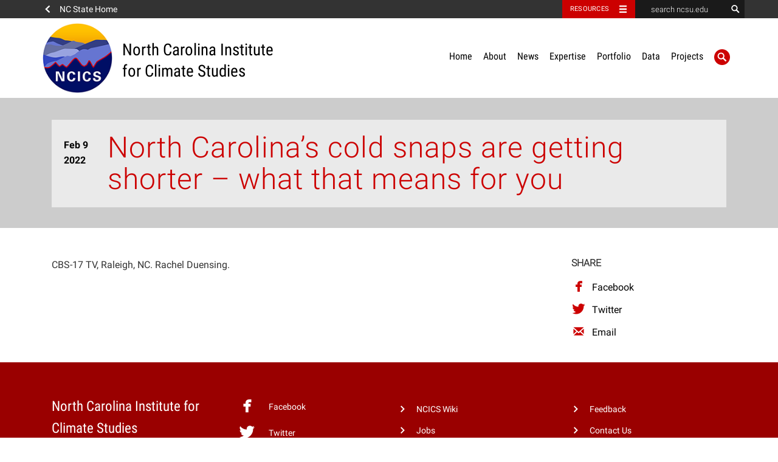

--- FILE ---
content_type: text/html; charset=UTF-8
request_url: https://ncics.org/in-the-media/north-carolinas-cold-snaps-are-getting-shorter-what-that-means-for-you/
body_size: 9949
content:
<!DOCTYPE html>
<html>
	<head>	
		<meta charset="utf-8">
    		<meta http-equiv="X-UA-Compatible" content="IE=edge">
		<meta name="viewport" content="width=device-width, initial-scale=1">	
		<title>North Carolina’s cold snaps are getting shorter – what that means for you  ::  North Carolina Institute for Climate Studies</title>
		<link rel="icon" type="image/png" sizes="32x32" href="https://ncics.org/wp-content/themes/ncics/img/icons/favicon-32x32.png">
		<link rel="icon" type="image/png" sizes="96x96" href="https://ncics.org/wp-content/themes/ncics/img/icons/favicon-96x96.png">
		<link rel="icon" type="image/png" sizes="16x16" href="https://ncics.org/wp-content/themes/ncics/img/icons/favicon-16x16.png">
		<link rel="apple-touch-icon" sizes="57x57" href="/apple-icon-57x57.png" />
		<link rel="apple-touch-icon" sizes="72x72" href="/apple-icon-72x72.png" />
		<link rel="apple-touch-icon" sizes="114x114" href="/apple-icon-114x114.png" />
		<link rel="apple-touch-icon" sizes="144x144" href="/apple-icon-144x144.png" />

		
		<!-- picture element polyfill -->
		<script>
		// Picture element HTML5 shiv
		document.createElement( "picture" );
		</script>

		<!-- Prefetch DNS for external assets -->
		<link rel="dns-prefetch" href="//cdn.ncsu.edu">
		<link rel="dns-prefetch" href="//www.google-analytics.com">
		<link rel="dns-prefetch" href="//ajax.googleapis.com">

		<!-- HTML5 Shim and Respond.js IE8 support of HTML5 elements and media queries -->
		<!-- WARNING: Respond.js doesn't work if you view the page via file:// -->
		<!--[if lt IE 9]>
		<script src="https://oss.maxcdn.com/libs/html5shiv/3.7.0/html5shiv.js"></script>
		<script src="https://oss.maxcdn.com/libs/respond.js/1.4.2/respond.min.js"></script>
		<![endif]-->

		<!-- NC State Utility Bar -->
		<script src="https://cdn.ncsu.edu/brand-assets/utility-bar/ub.php?googleCustomSearchCode=ABQIAAAAPnBG8aLYELd7MzljfKhC_BQ5NvFwlVBq0nJFcLHZ86UQlvNE1BTk7as9t7-avJyhNxEk0p1QMRgBnw&placeholder="></script>
		<meta name='robots' content='max-image-preview:large' />
<link rel='dns-prefetch' href='//cdn.ncsu.edu' />
<link rel='dns-prefetch' href='//cdn.jsdelivr.net' />
<link rel='dns-prefetch' href='//fast.fonts.net' />
<link rel="alternate" title="oEmbed (JSON)" type="application/json+oembed" href="https://ncics.org/wp-json/oembed/1.0/embed?url=https%3A%2F%2Fncics.org%2Fin-the-media%2Fnorth-carolinas-cold-snaps-are-getting-shorter-what-that-means-for-you%2F" />
<link rel="alternate" title="oEmbed (XML)" type="text/xml+oembed" href="https://ncics.org/wp-json/oembed/1.0/embed?url=https%3A%2F%2Fncics.org%2Fin-the-media%2Fnorth-carolinas-cold-snaps-are-getting-shorter-what-that-means-for-you%2F&#038;format=xml" />
<style id='wp-img-auto-sizes-contain-inline-css' type='text/css'>
img:is([sizes=auto i],[sizes^="auto," i]){contain-intrinsic-size:3000px 1500px}
/*# sourceURL=wp-img-auto-sizes-contain-inline-css */
</style>
<style id='wp-emoji-styles-inline-css' type='text/css'>

	img.wp-smiley, img.emoji {
		display: inline !important;
		border: none !important;
		box-shadow: none !important;
		height: 1em !important;
		width: 1em !important;
		margin: 0 0.07em !important;
		vertical-align: -0.1em !important;
		background: none !important;
		padding: 0 !important;
	}
/*# sourceURL=wp-emoji-styles-inline-css */
</style>
<link rel='stylesheet' id='wp-block-library-css' href='https://ncics.org/wp-includes/css/dist/block-library/style.min.css?ver=6.9' type='text/css' media='all' />
<style id='global-styles-inline-css' type='text/css'>
:root{--wp--preset--aspect-ratio--square: 1;--wp--preset--aspect-ratio--4-3: 4/3;--wp--preset--aspect-ratio--3-4: 3/4;--wp--preset--aspect-ratio--3-2: 3/2;--wp--preset--aspect-ratio--2-3: 2/3;--wp--preset--aspect-ratio--16-9: 16/9;--wp--preset--aspect-ratio--9-16: 9/16;--wp--preset--color--black: #000000;--wp--preset--color--cyan-bluish-gray: #abb8c3;--wp--preset--color--white: #ffffff;--wp--preset--color--pale-pink: #f78da7;--wp--preset--color--vivid-red: #cf2e2e;--wp--preset--color--luminous-vivid-orange: #ff6900;--wp--preset--color--luminous-vivid-amber: #fcb900;--wp--preset--color--light-green-cyan: #7bdcb5;--wp--preset--color--vivid-green-cyan: #00d084;--wp--preset--color--pale-cyan-blue: #8ed1fc;--wp--preset--color--vivid-cyan-blue: #0693e3;--wp--preset--color--vivid-purple: #9b51e0;--wp--preset--gradient--vivid-cyan-blue-to-vivid-purple: linear-gradient(135deg,rgb(6,147,227) 0%,rgb(155,81,224) 100%);--wp--preset--gradient--light-green-cyan-to-vivid-green-cyan: linear-gradient(135deg,rgb(122,220,180) 0%,rgb(0,208,130) 100%);--wp--preset--gradient--luminous-vivid-amber-to-luminous-vivid-orange: linear-gradient(135deg,rgb(252,185,0) 0%,rgb(255,105,0) 100%);--wp--preset--gradient--luminous-vivid-orange-to-vivid-red: linear-gradient(135deg,rgb(255,105,0) 0%,rgb(207,46,46) 100%);--wp--preset--gradient--very-light-gray-to-cyan-bluish-gray: linear-gradient(135deg,rgb(238,238,238) 0%,rgb(169,184,195) 100%);--wp--preset--gradient--cool-to-warm-spectrum: linear-gradient(135deg,rgb(74,234,220) 0%,rgb(151,120,209) 20%,rgb(207,42,186) 40%,rgb(238,44,130) 60%,rgb(251,105,98) 80%,rgb(254,248,76) 100%);--wp--preset--gradient--blush-light-purple: linear-gradient(135deg,rgb(255,206,236) 0%,rgb(152,150,240) 100%);--wp--preset--gradient--blush-bordeaux: linear-gradient(135deg,rgb(254,205,165) 0%,rgb(254,45,45) 50%,rgb(107,0,62) 100%);--wp--preset--gradient--luminous-dusk: linear-gradient(135deg,rgb(255,203,112) 0%,rgb(199,81,192) 50%,rgb(65,88,208) 100%);--wp--preset--gradient--pale-ocean: linear-gradient(135deg,rgb(255,245,203) 0%,rgb(182,227,212) 50%,rgb(51,167,181) 100%);--wp--preset--gradient--electric-grass: linear-gradient(135deg,rgb(202,248,128) 0%,rgb(113,206,126) 100%);--wp--preset--gradient--midnight: linear-gradient(135deg,rgb(2,3,129) 0%,rgb(40,116,252) 100%);--wp--preset--font-size--small: 13px;--wp--preset--font-size--medium: 20px;--wp--preset--font-size--large: 36px;--wp--preset--font-size--x-large: 42px;--wp--preset--spacing--20: 0.44rem;--wp--preset--spacing--30: 0.67rem;--wp--preset--spacing--40: 1rem;--wp--preset--spacing--50: 1.5rem;--wp--preset--spacing--60: 2.25rem;--wp--preset--spacing--70: 3.38rem;--wp--preset--spacing--80: 5.06rem;--wp--preset--shadow--natural: 6px 6px 9px rgba(0, 0, 0, 0.2);--wp--preset--shadow--deep: 12px 12px 50px rgba(0, 0, 0, 0.4);--wp--preset--shadow--sharp: 6px 6px 0px rgba(0, 0, 0, 0.2);--wp--preset--shadow--outlined: 6px 6px 0px -3px rgb(255, 255, 255), 6px 6px rgb(0, 0, 0);--wp--preset--shadow--crisp: 6px 6px 0px rgb(0, 0, 0);}:where(.is-layout-flex){gap: 0.5em;}:where(.is-layout-grid){gap: 0.5em;}body .is-layout-flex{display: flex;}.is-layout-flex{flex-wrap: wrap;align-items: center;}.is-layout-flex > :is(*, div){margin: 0;}body .is-layout-grid{display: grid;}.is-layout-grid > :is(*, div){margin: 0;}:where(.wp-block-columns.is-layout-flex){gap: 2em;}:where(.wp-block-columns.is-layout-grid){gap: 2em;}:where(.wp-block-post-template.is-layout-flex){gap: 1.25em;}:where(.wp-block-post-template.is-layout-grid){gap: 1.25em;}.has-black-color{color: var(--wp--preset--color--black) !important;}.has-cyan-bluish-gray-color{color: var(--wp--preset--color--cyan-bluish-gray) !important;}.has-white-color{color: var(--wp--preset--color--white) !important;}.has-pale-pink-color{color: var(--wp--preset--color--pale-pink) !important;}.has-vivid-red-color{color: var(--wp--preset--color--vivid-red) !important;}.has-luminous-vivid-orange-color{color: var(--wp--preset--color--luminous-vivid-orange) !important;}.has-luminous-vivid-amber-color{color: var(--wp--preset--color--luminous-vivid-amber) !important;}.has-light-green-cyan-color{color: var(--wp--preset--color--light-green-cyan) !important;}.has-vivid-green-cyan-color{color: var(--wp--preset--color--vivid-green-cyan) !important;}.has-pale-cyan-blue-color{color: var(--wp--preset--color--pale-cyan-blue) !important;}.has-vivid-cyan-blue-color{color: var(--wp--preset--color--vivid-cyan-blue) !important;}.has-vivid-purple-color{color: var(--wp--preset--color--vivid-purple) !important;}.has-black-background-color{background-color: var(--wp--preset--color--black) !important;}.has-cyan-bluish-gray-background-color{background-color: var(--wp--preset--color--cyan-bluish-gray) !important;}.has-white-background-color{background-color: var(--wp--preset--color--white) !important;}.has-pale-pink-background-color{background-color: var(--wp--preset--color--pale-pink) !important;}.has-vivid-red-background-color{background-color: var(--wp--preset--color--vivid-red) !important;}.has-luminous-vivid-orange-background-color{background-color: var(--wp--preset--color--luminous-vivid-orange) !important;}.has-luminous-vivid-amber-background-color{background-color: var(--wp--preset--color--luminous-vivid-amber) !important;}.has-light-green-cyan-background-color{background-color: var(--wp--preset--color--light-green-cyan) !important;}.has-vivid-green-cyan-background-color{background-color: var(--wp--preset--color--vivid-green-cyan) !important;}.has-pale-cyan-blue-background-color{background-color: var(--wp--preset--color--pale-cyan-blue) !important;}.has-vivid-cyan-blue-background-color{background-color: var(--wp--preset--color--vivid-cyan-blue) !important;}.has-vivid-purple-background-color{background-color: var(--wp--preset--color--vivid-purple) !important;}.has-black-border-color{border-color: var(--wp--preset--color--black) !important;}.has-cyan-bluish-gray-border-color{border-color: var(--wp--preset--color--cyan-bluish-gray) !important;}.has-white-border-color{border-color: var(--wp--preset--color--white) !important;}.has-pale-pink-border-color{border-color: var(--wp--preset--color--pale-pink) !important;}.has-vivid-red-border-color{border-color: var(--wp--preset--color--vivid-red) !important;}.has-luminous-vivid-orange-border-color{border-color: var(--wp--preset--color--luminous-vivid-orange) !important;}.has-luminous-vivid-amber-border-color{border-color: var(--wp--preset--color--luminous-vivid-amber) !important;}.has-light-green-cyan-border-color{border-color: var(--wp--preset--color--light-green-cyan) !important;}.has-vivid-green-cyan-border-color{border-color: var(--wp--preset--color--vivid-green-cyan) !important;}.has-pale-cyan-blue-border-color{border-color: var(--wp--preset--color--pale-cyan-blue) !important;}.has-vivid-cyan-blue-border-color{border-color: var(--wp--preset--color--vivid-cyan-blue) !important;}.has-vivid-purple-border-color{border-color: var(--wp--preset--color--vivid-purple) !important;}.has-vivid-cyan-blue-to-vivid-purple-gradient-background{background: var(--wp--preset--gradient--vivid-cyan-blue-to-vivid-purple) !important;}.has-light-green-cyan-to-vivid-green-cyan-gradient-background{background: var(--wp--preset--gradient--light-green-cyan-to-vivid-green-cyan) !important;}.has-luminous-vivid-amber-to-luminous-vivid-orange-gradient-background{background: var(--wp--preset--gradient--luminous-vivid-amber-to-luminous-vivid-orange) !important;}.has-luminous-vivid-orange-to-vivid-red-gradient-background{background: var(--wp--preset--gradient--luminous-vivid-orange-to-vivid-red) !important;}.has-very-light-gray-to-cyan-bluish-gray-gradient-background{background: var(--wp--preset--gradient--very-light-gray-to-cyan-bluish-gray) !important;}.has-cool-to-warm-spectrum-gradient-background{background: var(--wp--preset--gradient--cool-to-warm-spectrum) !important;}.has-blush-light-purple-gradient-background{background: var(--wp--preset--gradient--blush-light-purple) !important;}.has-blush-bordeaux-gradient-background{background: var(--wp--preset--gradient--blush-bordeaux) !important;}.has-luminous-dusk-gradient-background{background: var(--wp--preset--gradient--luminous-dusk) !important;}.has-pale-ocean-gradient-background{background: var(--wp--preset--gradient--pale-ocean) !important;}.has-electric-grass-gradient-background{background: var(--wp--preset--gradient--electric-grass) !important;}.has-midnight-gradient-background{background: var(--wp--preset--gradient--midnight) !important;}.has-small-font-size{font-size: var(--wp--preset--font-size--small) !important;}.has-medium-font-size{font-size: var(--wp--preset--font-size--medium) !important;}.has-large-font-size{font-size: var(--wp--preset--font-size--large) !important;}.has-x-large-font-size{font-size: var(--wp--preset--font-size--x-large) !important;}
/*# sourceURL=global-styles-inline-css */
</style>

<style id='classic-theme-styles-inline-css' type='text/css'>
/*! This file is auto-generated */
.wp-block-button__link{color:#fff;background-color:#32373c;border-radius:9999px;box-shadow:none;text-decoration:none;padding:calc(.667em + 2px) calc(1.333em + 2px);font-size:1.125em}.wp-block-file__button{background:#32373c;color:#fff;text-decoration:none}
/*# sourceURL=/wp-includes/css/classic-themes.min.css */
</style>
<link rel='stylesheet' id='wpos-slick-style-css' href='https://ncics.org/wp-content/plugins/wp-slick-slider-and-image-carousel/assets/css/slick.css?ver=3.7.8' type='text/css' media='all' />
<link rel='stylesheet' id='wpsisac-public-style-css' href='https://ncics.org/wp-content/plugins/wp-slick-slider-and-image-carousel/assets/css/wpsisac-public.css?ver=3.7.8' type='text/css' media='all' />
<link rel='stylesheet' id='cff-css' href='https://ncics.org/wp-content/plugins/custom-facebook-feed-pro/assets/css/cff-style.min.css?ver=4.7.4' type='text/css' media='all' />
<link rel='stylesheet' id='recent-facebook-posts-css-css' href='https://ncics.org/wp-content/plugins/recent-facebook-posts/assets/css/default.min.css?ver=2.0.14' type='text/css' media='all' />
<link rel='stylesheet' id='animate-css-css' href='https://ncics.org/ncics/css/animate.min.css' type='text/css' media='all' />
<link rel='stylesheet' id='fonts-com-css' href='//fast.fonts.net/cssapi/19595876-de22-4a1b-9942-525ddcf88e5c.css' type='text/css' media='all' />
<link rel='stylesheet' id='ncstate-bootstrap-css' href='//cdn.ncsu.edu/brand-assets/bootstrap/css/bootstrap.css' type='text/css' media='all' />
<link rel='stylesheet' id='theme-css-css' href='https://ncics.org/wp-content/themes/ncics/style.css' type='text/css' media='all' />
<link rel='stylesheet' id='ncics-theme-css-css' href='https://ncics.org/wp-content/themes/ncics/style-ncics.css' type='text/css' media='all' />
<link rel='stylesheet' id='fancybox-css-css' href='https://ncics.org/wp-content/themes/ncics/jquery.fancybox.css' type='text/css' media='all' />
<link rel='stylesheet' id='qtip-css-css' href='https://cdn.jsdelivr.net/qtip2/3.0.3/jquery.qtip.min.css' type='text/css' media='all' />
<script type="text/javascript" src="//ajax.googleapis.com/ajax/libs/jquery/2.1.0/jquery.min.js" id="jquery-js"></script>
<script type="text/javascript" src="https://ncics.org/wp-content/themes/ncics/includes/ncstate-responsive-images/js/createPicture.js?ver=6.9" id="create_picture-js"></script>
<script type="text/javascript" src="https://ncics.org/wp-content/themes/ncics/includes/ncstate-responsive-images/js/picturefill.js?ver=6.9" id="picture_polyfill-js"></script>
<script type="text/javascript" src="https://ncics.org/ncics/js/diffDOM.js" id="diff-dom-js"></script>
<script type="text/javascript" src="https://cdn.ncsu.edu/brand-assets/bootstrap/js/bootstrap.min.js" id="ncsu-bootstrap-js"></script>
<script type="text/javascript" src="https://ncics.org/ncics/js/jquery.balancetext.min.js" id="balanced-text-js-js"></script>
<script type="text/javascript" src="https://ncics.org/ncics/js/jquery.smoothState.js" id="smoothstate-js-js"></script>
<script type="text/javascript" src="https://cdn.jsdelivr.net/qtip2/3.0.3/jquery.qtip.min.js" id="qtip-js-js"></script>
<script type="text/javascript" src="https://ncics.org/wp-content/themes/ncics/js/jquery.matchHeight-min.js" id="matchHeight-js-js"></script>
<script type="text/javascript" src="https://ncics.org/wp-content/themes/ncics/js/jquery.fancybox.js" id="fancybox-js-js"></script>
<script type="text/javascript" src="https://ncics.org/wp-content/themes/ncics/js/main.min.js" id="minified-js-js"></script>
<script type="text/javascript" src="https://ncics.org/wp-content/themes/ncics/js/ncics.js" id="ncics-js-js"></script>
<link rel="https://api.w.org/" href="https://ncics.org/wp-json/" /><link rel="EditURI" type="application/rsd+xml" title="RSD" href="https://ncics.org/xmlrpc.php?rsd" />
<meta name="generator" content="WordPress 6.9" />
<link rel="canonical" href="https://ncics.org/in-the-media/north-carolinas-cold-snaps-are-getting-shorter-what-that-means-for-you/" />
<link rel='shortlink' href='https://ncics.org/?p=9131' />
<!-- Custom Facebook Feed JS vars -->
<script type="text/javascript">
var cffsiteurl = "https://ncics.org/wp-content/plugins";
var cffajaxurl = "https://ncics.org/wp-admin/admin-ajax.php";


var cfflinkhashtags = "true";
</script>
<!-- Start Fluid Video Embeds Style Tag -->
<style type="text/css">
/* Fluid Video Embeds */
.fve-video-wrapper {
    position: relative;
    overflow: hidden;
    height: 0;
    background-color: transparent;
    padding-bottom: 56.25%;
    margin: 0.5em 0;
}
.fve-video-wrapper iframe,
.fve-video-wrapper object,
.fve-video-wrapper embed {
    position: absolute;
    display: block;
    top: 0;
    left: 0;
    width: 100%;
    height: 100%;
}
.fve-video-wrapper a.hyperlink-image {
    position: relative;
    display: none;
}
.fve-video-wrapper a.hyperlink-image img {
    position: relative;
    z-index: 2;
    width: 100%;
}
.fve-video-wrapper a.hyperlink-image .fve-play-button {
    position: absolute;
    left: 35%;
    top: 35%;
    right: 35%;
    bottom: 35%;
    z-index: 3;
    background-color: rgba(40, 40, 40, 0.75);
    background-size: 100% 100%;
    border-radius: 10px;
}
.fve-video-wrapper a.hyperlink-image:hover .fve-play-button {
    background-color: rgba(0, 0, 0, 0.85);
}
</style>
<!-- End Fluid Video Embeds Style Tag -->
<link rel="icon" href="https://ncics.org/wp-content/uploads/2016/05/cropped-NCICS_Logo_512-32x32.png" sizes="32x32" />
<link rel="icon" href="https://ncics.org/wp-content/uploads/2016/05/cropped-NCICS_Logo_512-192x192.png" sizes="192x192" />
<link rel="apple-touch-icon" href="https://ncics.org/wp-content/uploads/2016/05/cropped-NCICS_Logo_512-180x180.png" />
<meta name="msapplication-TileImage" content="https://ncics.org/wp-content/uploads/2016/05/cropped-NCICS_Logo_512-270x270.png" />
		<style type="text/css" id="wp-custom-css">
			

/* Custom Facebook Feed */
#xcff .cff-item { width: 50% !important; float: left; }
/* Custom Facebook Feed - End */		</style>
		 
		<script>
		function ncics_google_analytics() {
		  (function(i,s,o,g,r,a,m){i['GoogleAnalyticsObject']=r;i[r]=i[r]||function(){
		  (i[r].q=i[r].q||[]).push(arguments)},i[r].l=1*new Date();a=s.createElement(o),
		  m=s.getElementsByTagName(o)[0];a.async=1;a.src=g;m.parentNode.insertBefore(a,m)
		  })(window,document,'script','https://www.google-analytics.com/analytics.js','ga');

		  ga('create', 'UA-85000101-1', 'auto');
		  ga('send', 'pageview');
		}
		</script>
	</head>
	
	<body>
		<div id="ncstate-utility-bar"></div>
		
		<header>
			<div class='container'>
				<div class='site-title'>
					<span id="menu-search-burger" class="glyphicon glyphicon-search"></span>
					<button type="button" id="menu-toggle">
					    <span class="sr-only">Toggle Navigation</span>
					    Menu
					    <span class="glyphicon glyphicon-thin-menu" aria-hidden="true"></span>
					</button>
										<a href="https://ncics.org">
						<img src='https://ncics.org/wp-content/themes/ncics/img/NCICS_logo-131x131.png' alt="NCICS"/>
						<h6 class='brick-2x1'>North Carolina Institute for Climate Studies</h6>					</a>
				</div>
				
				<nav role="navigation" aria-label="Primary navigation menus" class="primary-nav" id="global-nav" >
					<ul id="menu-main-menu" class="nav"><li id="menu-item-28" class="menu-item menu-item-type-custom menu-item-object-custom menu-item-28"><a href="/">Home</a></li>
<li id="menu-item-1706" class="menu-item menu-item-type-post_type menu-item-object-page menu-item-has-children menu-item-1706"><a href="https://ncics.org/about/">About</a>
<ul class="sub-menu">
	<li id="menu-item-1712" class="menu-item menu-item-type-post_type menu-item-object-page menu-item-1712"><a href="https://ncics.org/about/about-ncics/">About NCICS</a></li>
	<li id="menu-item-193" class="menu-item menu-item-type-post_type menu-item-object-page menu-item-193"><a href="https://ncics.org/about/administration/">Administration</a></li>
	<li id="menu-item-194" class="menu-item menu-item-type-post_type menu-item-object-page menu-item-194"><a href="https://ncics.org/about/org-chart/">NCICS Organization Chart</a></li>
	<li id="menu-item-1863" class="menu-item menu-item-type-post_type menu-item-object-page menu-item-1863"><a href="https://ncics.org/publications/">Publications</a></li>
	<li id="menu-item-6164" class="menu-item menu-item-type-custom menu-item-object-custom menu-item-6164"><a href="https://ncics.org/expertise/engagement/">Outreach/Engagement</a></li>
	<li id="menu-item-4029" class="menu-item menu-item-type-post_type menu-item-object-page menu-item-4029"><a href="https://ncics.org/about/internships/">Internships</a></li>
	<li id="menu-item-6992" class="menu-item menu-item-type-post_type menu-item-object-page menu-item-6992"><a href="https://ncics.org/about/why-work-at-ncics/">Jobs</a></li>
	<li id="menu-item-5818" class="menu-item menu-item-type-post_type menu-item-object-page menu-item-5818"><a href="https://ncics.org/contact/">Contact Us</a></li>
</ul>
</li>
<li id="menu-item-31" class="menu-item menu-item-type-post_type menu-item-object-page menu-item-has-children menu-item-31"><a href="https://ncics.org/news/">News</a>
<ul class="sub-menu">
	<li id="menu-item-619" class="menu-item menu-item-type-custom menu-item-object-custom menu-item-619"><a href="/cics-news">News</a></li>
	<li id="menu-item-1757" class="menu-item menu-item-type-custom menu-item-object-custom menu-item-1757"><a href="/category/research-highlight">Research Highlights</a></li>
	<li id="menu-item-1133" class="menu-item menu-item-type-custom menu-item-object-custom menu-item-1133"><a href="/events">Events</a></li>
	<li id="menu-item-205" class="menu-item menu-item-type-post_type menu-item-object-page menu-item-205"><a href="https://ncics.org/news/trends-newsletter/"><em>Trends</em> Newsletter</a></li>
	<li id="menu-item-1286" class="menu-item menu-item-type-custom menu-item-object-custom menu-item-1286"><a href="/in-the-media">In the Media</a></li>
	<li id="menu-item-8729" class="menu-item menu-item-type-post_type menu-item-object-page menu-item-8729"><a href="https://ncics.org/cisess-science-seminar-series/">Seminar Series</a></li>
</ul>
</li>
<li id="menu-item-1715" class="menu-item menu-item-type-post_type menu-item-object-page menu-item-has-children menu-item-1715"><a href="https://ncics.org/expertise/">Expertise</a>
<ul class="sub-menu">
	<li id="menu-item-227" class="menu-item menu-item-type-post_type menu-item-object-page menu-item-227"><a href="https://ncics.org/expertise/climate-research/">Climate Science</a></li>
	<li id="menu-item-1724" class="menu-item menu-item-type-post_type menu-item-object-page menu-item-1724"><a href="https://ncics.org/expertise/data-stewardship/">Data Stewardship</a></li>
	<li id="menu-item-225" class="menu-item menu-item-type-post_type menu-item-object-page menu-item-225"><a href="https://ncics.org/expertise/observing-systems/">Observing Systems</a></li>
	<li id="menu-item-224" class="menu-item menu-item-type-post_type menu-item-object-page menu-item-224"><a href="https://ncics.org/expertise/science-communications/">Science Communications</a></li>
	<li id="menu-item-223" class="menu-item menu-item-type-post_type menu-item-object-page menu-item-223"><a href="https://ncics.org/expertise/environmental-data-analytics/">Environmental Data Analytics</a></li>
	<li id="menu-item-222" class="menu-item menu-item-type-post_type menu-item-object-page menu-item-222"><a href="https://ncics.org/expertise/engagement/">Outreach &#038; Engagement</a></li>
	<li id="menu-item-221" class="menu-item menu-item-type-post_type menu-item-object-page menu-item-221"><a href="https://ncics.org/expertise/support-services/">Support Services</a></li>
</ul>
</li>
<li id="menu-item-33" class="menu-item menu-item-type-post_type menu-item-object-page menu-item-has-children menu-item-33"><a href="https://ncics.org/portfolio/">Portfolio</a>
<ul class="sub-menu">
	<li id="menu-item-2501" class="menu-item menu-item-type-post_type menu-item-object-page menu-item-2501"><a href="https://ncics.org/portfolio/observing-systems/">Observing Systems</a></li>
	<li id="menu-item-2499" class="menu-item menu-item-type-post_type menu-item-object-page menu-item-2499"><a href="https://ncics.org/portfolio/data-stewardship/">Data Stewardship</a></li>
	<li id="menu-item-2502" class="menu-item menu-item-type-post_type menu-item-object-page menu-item-2502"><a href="https://ncics.org/portfolio/outreach-engagement-3/">Outreach and Engagement</a></li>
	<li id="menu-item-2504" class="menu-item menu-item-type-post_type menu-item-object-page menu-item-2504"><a href="https://ncics.org/portfolio/research-to-operations-3/">Research to Operations</a></li>
	<li id="menu-item-7587" class="menu-item menu-item-type-post_type menu-item-object-page menu-item-7587"><a href="https://ncics.org/portfolio/climate-and-human-health/">Climate and Human Health</a></li>
	<li id="menu-item-7588" class="menu-item menu-item-type-post_type menu-item-object-page menu-item-7588"><a href="https://ncics.org/portfolio/machinelearning/">Artificial Intelligence and Machine Learning</a></li>
	<li id="menu-item-2500" class="menu-item menu-item-type-post_type menu-item-object-page menu-item-2500"><a href="https://ncics.org/portfolio/monitor/">Monitoring Tools</a></li>
	<li id="menu-item-2668" class="menu-item menu-item-type-post_type menu-item-object-page menu-item-2668"><a href="https://ncics.org/portfolio/other-resources/">Other Resources</a></li>
</ul>
</li>
<li id="menu-item-1343" class="menu-item menu-item-type-post_type menu-item-object-page menu-item-has-children menu-item-1343"><a href="https://ncics.org/data/">Data</a>
<ul class="sub-menu">
	<li id="menu-item-4930" class="menu-item menu-item-type-post_type menu-item-object-page menu-item-4930"><a href="https://ncics.org/data/noaa-big-data-project/">NOAA Big Data Program</a></li>
	<li id="menu-item-5981" class="menu-item menu-item-type-post_type menu-item-object-report-landing-page menu-item-5981"><a href="https://ncics.org/report-landing-page/nca4-data/">NCA4 Data</a></li>
	<li id="menu-item-1506" class="menu-item menu-item-type-post_type menu-item-object-report-landing-page menu-item-1506"><a href="https://ncics.org/report-landing-page/nca3-data/">NCA3 Data</a></li>
	<li id="menu-item-1512" class="menu-item menu-item-type-post_type menu-item-object-report-landing-page menu-item-1512"><a href="https://ncics.org/report-landing-page/tr144-data/">TR144 Data</a></li>
	<li id="menu-item-1352" class="menu-item menu-item-type-post_type menu-item-object-page menu-item-1352"><a href="https://ncics.org/data/obs4mips/">obs4MIPS</a></li>
</ul>
</li>
<li id="menu-item-1721" class="menu-item menu-item-type-post_type menu-item-object-page menu-item-has-children menu-item-1721"><a href="https://ncics.org/programs/">Projects</a>
<ul class="sub-menu">
	<li id="menu-item-6608" class="menu-item menu-item-type-post_type menu-item-object-page menu-item-6608"><a href="https://ncics.org/programs/cisess/">CISESS</a></li>
	<li id="menu-item-246" class="menu-item menu-item-type-post_type menu-item-object-page menu-item-246"><a href="https://ncics.org/programs/cics-nc/">CICS-NC</a></li>
	<li id="menu-item-7865" class="menu-item menu-item-type-custom menu-item-object-custom menu-item-7865"><a href="/programs/nccsr/">NC Climate Science Report</a></li>
	<li id="menu-item-255" class="menu-item menu-item-type-post_type menu-item-object-page menu-item-255"><a href="https://ncics.org/programs/serdp/">SERDP</a></li>
	<li id="menu-item-243" class="menu-item menu-item-type-post_type menu-item-object-page menu-item-243"><a href="https://ncics.org/programs/other-grants/">Other Grants</a></li>
</ul>
</li>
<li id="menu-item-101" class="menu-item menu-item-type-custom menu-item-object-custom menu-item-101"><a href="#"><span class="glyphicon glyphicon-search menu-search"></span></a></li>
</ul>				</nav> <!--#global-nav-->
			</div>
		</header>

		<div id="mobile-nav">
	<div id="level-1">
		<ul id="menu-main-menu-1" class="list-unstyled"><li class="menu-item menu-item-type-custom menu-item-object-custom menu-item-28"><a href="/">Home</a></li>
<li class="menu-item menu-item-type-post_type menu-item-object-page menu-item-1706 has-more"><button type="button" data-sub="#1706-sub"><span class="glyphicon glyphicon-thin-chevron"></span></button><a href="https://ncics.org/about/">About</a></li>
<li class="menu-item menu-item-type-post_type menu-item-object-page menu-item-31 has-more"><button type="button" data-sub="#31-sub"><span class="glyphicon glyphicon-thin-chevron"></span></button><a href="https://ncics.org/news/">News</a></li>
<li class="menu-item menu-item-type-post_type menu-item-object-page menu-item-1715 has-more"><button type="button" data-sub="#1715-sub"><span class="glyphicon glyphicon-thin-chevron"></span></button><a href="https://ncics.org/expertise/">Expertise</a></li>
<li class="menu-item menu-item-type-post_type menu-item-object-page menu-item-33 has-more"><button type="button" data-sub="#33-sub"><span class="glyphicon glyphicon-thin-chevron"></span></button><a href="https://ncics.org/portfolio/">Portfolio</a></li>
<li class="menu-item menu-item-type-post_type menu-item-object-page menu-item-1343 has-more"><button type="button" data-sub="#1343-sub"><span class="glyphicon glyphicon-thin-chevron"></span></button><a href="https://ncics.org/data/">Data</a></li>
<li class="menu-item menu-item-type-post_type menu-item-object-page menu-item-1721 has-more"><button type="button" data-sub="#1721-sub"><span class="glyphicon glyphicon-thin-chevron"></span></button><a href="https://ncics.org/programs/">Projects</a></li>
<li class="menu-item menu-item-type-custom menu-item-object-custom menu-item-101"><a href="#"><span class="glyphicon glyphicon-search menu-search"></span></a></li>
</ul>
	</div>
	<div id="level-2">
		<ul class="list-unstyled">
			<li id="full-nav">
				<button type="button"><span class="glyphicon glyphicon-thin-chevron"></span></button>
				<a href="#">Full Site Navigation</a>
			</li>
			<li id=1706-sub class="menu-item menu-item-type-post_type menu-item-object-page menu-item-has-children menu-item-1706"><a href="https://ncics.org/about/">About</a>
<ul class="sub-menu list-unstyled">
	<li class="menu-item menu-item-type-post_type menu-item-object-page menu-item-1712"><a href="https://ncics.org/about/about-ncics/">About NCICS</a></li>
	<li class="menu-item menu-item-type-post_type menu-item-object-page menu-item-193"><a href="https://ncics.org/about/administration/">Administration</a></li>
	<li class="menu-item menu-item-type-post_type menu-item-object-page menu-item-194"><a href="https://ncics.org/about/org-chart/">NCICS Organization Chart</a></li>
	<li class="menu-item menu-item-type-post_type menu-item-object-page menu-item-1863"><a href="https://ncics.org/publications/">Publications</a></li>
	<li class="menu-item menu-item-type-custom menu-item-object-custom menu-item-6164"><a href="https://ncics.org/expertise/engagement/">Outreach/Engagement</a></li>
	<li class="menu-item menu-item-type-post_type menu-item-object-page menu-item-4029"><a href="https://ncics.org/about/internships/">Internships</a></li>
	<li class="menu-item menu-item-type-post_type menu-item-object-page menu-item-6992"><a href="https://ncics.org/about/why-work-at-ncics/">Jobs</a></li>
	<li class="menu-item menu-item-type-post_type menu-item-object-page menu-item-5818"><a href="https://ncics.org/contact/">Contact Us</a></li>
</ul>
</li>
<li id=31-sub class="menu-item menu-item-type-post_type menu-item-object-page menu-item-has-children menu-item-31"><a href="https://ncics.org/news/">News</a>
<ul class="sub-menu list-unstyled">
	<li class="menu-item menu-item-type-custom menu-item-object-custom menu-item-619"><a href="/cics-news">News</a></li>
	<li class="menu-item menu-item-type-custom menu-item-object-custom menu-item-1757"><a href="/category/research-highlight">Research Highlights</a></li>
	<li class="menu-item menu-item-type-custom menu-item-object-custom menu-item-1133"><a href="/events">Events</a></li>
	<li class="menu-item menu-item-type-post_type menu-item-object-page menu-item-205"><a href="https://ncics.org/news/trends-newsletter/"><em>Trends</em> Newsletter</a></li>
	<li class="menu-item menu-item-type-custom menu-item-object-custom menu-item-1286"><a href="/in-the-media">In the Media</a></li>
	<li class="menu-item menu-item-type-post_type menu-item-object-page menu-item-8729"><a href="https://ncics.org/cisess-science-seminar-series/">Seminar Series</a></li>
</ul>
</li>
<li id=1715-sub class="menu-item menu-item-type-post_type menu-item-object-page menu-item-has-children menu-item-1715"><a href="https://ncics.org/expertise/">Expertise</a>
<ul class="sub-menu list-unstyled">
	<li class="menu-item menu-item-type-post_type menu-item-object-page menu-item-227"><a href="https://ncics.org/expertise/climate-research/">Climate Science</a></li>
	<li class="menu-item menu-item-type-post_type menu-item-object-page menu-item-1724"><a href="https://ncics.org/expertise/data-stewardship/">Data Stewardship</a></li>
	<li class="menu-item menu-item-type-post_type menu-item-object-page menu-item-225"><a href="https://ncics.org/expertise/observing-systems/">Observing Systems</a></li>
	<li class="menu-item menu-item-type-post_type menu-item-object-page menu-item-224"><a href="https://ncics.org/expertise/science-communications/">Science Communications</a></li>
	<li class="menu-item menu-item-type-post_type menu-item-object-page menu-item-223"><a href="https://ncics.org/expertise/environmental-data-analytics/">Environmental Data Analytics</a></li>
	<li class="menu-item menu-item-type-post_type menu-item-object-page menu-item-222"><a href="https://ncics.org/expertise/engagement/">Outreach &#038; Engagement</a></li>
	<li class="menu-item menu-item-type-post_type menu-item-object-page menu-item-221"><a href="https://ncics.org/expertise/support-services/">Support Services</a></li>
</ul>
</li>
<li id=33-sub class="menu-item menu-item-type-post_type menu-item-object-page menu-item-has-children menu-item-33"><a href="https://ncics.org/portfolio/">Portfolio</a>
<ul class="sub-menu list-unstyled">
	<li class="menu-item menu-item-type-post_type menu-item-object-page menu-item-2501"><a href="https://ncics.org/portfolio/observing-systems/">Observing Systems</a></li>
	<li class="menu-item menu-item-type-post_type menu-item-object-page menu-item-2499"><a href="https://ncics.org/portfolio/data-stewardship/">Data Stewardship</a></li>
	<li class="menu-item menu-item-type-post_type menu-item-object-page menu-item-2502"><a href="https://ncics.org/portfolio/outreach-engagement-3/">Outreach and Engagement</a></li>
	<li class="menu-item menu-item-type-post_type menu-item-object-page menu-item-2504"><a href="https://ncics.org/portfolio/research-to-operations-3/">Research to Operations</a></li>
	<li class="menu-item menu-item-type-post_type menu-item-object-page menu-item-7587"><a href="https://ncics.org/portfolio/climate-and-human-health/">Climate and Human Health</a></li>
	<li class="menu-item menu-item-type-post_type menu-item-object-page menu-item-7588"><a href="https://ncics.org/portfolio/machinelearning/">Artificial Intelligence and Machine Learning</a></li>
	<li class="menu-item menu-item-type-post_type menu-item-object-page menu-item-2500"><a href="https://ncics.org/portfolio/monitor/">Monitoring Tools</a></li>
	<li class="menu-item menu-item-type-post_type menu-item-object-page menu-item-has-children menu-item-2668 has-dropdown"><button type="button"><span class="glyphicon glyphicon-thin-chevron"></span></button><a href="https://ncics.org/portfolio/other-resources/">Other Resources</a>
	<ul class="sub-menu list-unstyled">
		<li id="menu-item-2173" class="menu-item menu-item-type-post_type menu-item-object-page menu-item-2173"><a href="https://ncics.org/portfolio/other-resources/udunits2/">UDUNITS2</a></li>
	</ul>
</li>
</ul>
</li>
<li id=1343-sub class="menu-item menu-item-type-post_type menu-item-object-page menu-item-has-children menu-item-1343"><a href="https://ncics.org/data/">Data</a>
<ul class="sub-menu list-unstyled">
	<li class="menu-item menu-item-type-post_type menu-item-object-page menu-item-4930"><a href="https://ncics.org/data/noaa-big-data-project/">NOAA Big Data Program</a></li>
	<li class="menu-item menu-item-type-post_type menu-item-object-report-landing-page menu-item-5981"><a href="https://ncics.org/report-landing-page/nca4-data/">NCA4 Data</a></li>
	<li class="menu-item menu-item-type-post_type menu-item-object-report-landing-page menu-item-1506"><a href="https://ncics.org/report-landing-page/nca3-data/">NCA3 Data</a></li>
	<li class="menu-item menu-item-type-post_type menu-item-object-report-landing-page menu-item-1512"><a href="https://ncics.org/report-landing-page/tr144-data/">TR144 Data</a></li>
	<li class="menu-item menu-item-type-post_type menu-item-object-page menu-item-1352"><a href="https://ncics.org/data/obs4mips/">obs4MIPS</a></li>
</ul>
</li>
<li id=1721-sub class="menu-item menu-item-type-post_type menu-item-object-page menu-item-has-children menu-item-1721"><a href="https://ncics.org/programs/">Projects</a>
<ul class="sub-menu list-unstyled">
	<li class="menu-item menu-item-type-post_type menu-item-object-page menu-item-6608"><a href="https://ncics.org/programs/cisess/">CISESS</a></li>
	<li class="menu-item menu-item-type-post_type menu-item-object-page menu-item-246"><a href="https://ncics.org/programs/cics-nc/">CICS-NC</a></li>
	<li class="menu-item menu-item-type-custom menu-item-object-custom menu-item-7865"><a href="/programs/nccsr/">NC Climate Science Report</a></li>
	<li class="menu-item menu-item-type-post_type menu-item-object-page menu-item-255"><a href="https://ncics.org/programs/serdp/">SERDP</a></li>
	<li class="menu-item menu-item-type-post_type menu-item-object-page menu-item-has-children menu-item-243 has-dropdown"><button type="button"><span class="glyphicon glyphicon-thin-chevron"></span></button><a href="https://ncics.org/programs/other-grants/">Other Grants</a>
	<ul class="sub-menu list-unstyled">
		<li id="menu-item-242" class="menu-item menu-item-type-post_type menu-item-object-page menu-item-242"><a href="https://ncics.org/nasa/">NASA</a></li>
		<li id="menu-item-241" class="menu-item menu-item-type-post_type menu-item-object-page menu-item-241"><a href="https://ncics.org/nsf/">NSF</a></li>
	</ul>
</li>
</ul>
</li>

		</ul>
	</div>
</div>

		<div id="mobile-nav-slide-out">
                <script>
                    
		    if (useSmoothState) {
			outDiv = document.querySelector("#global-nav");
			newElement = document.createElement('nav');
			newElement.id = "global-nav";
			newElement.classList.add('primary-nav');
			newElement.innerHTML = '<ul id="menu-main-menu-3" class="nav"><li class="menu-item menu-item-type-custom menu-item-object-custom menu-item-28"><a href="/">Home</a></li> <li class="menu-item menu-item-type-post_type menu-item-object-page menu-item-has-children menu-item-1706"><a href="https://ncics.org/about/">About</a> <ul class="sub-menu"> 	<li class="menu-item menu-item-type-post_type menu-item-object-page menu-item-1712"><a href="https://ncics.org/about/about-ncics/">About NCICS</a></li> 	<li class="menu-item menu-item-type-post_type menu-item-object-page menu-item-193"><a href="https://ncics.org/about/administration/">Administration</a></li> 	<li class="menu-item menu-item-type-post_type menu-item-object-page menu-item-194"><a href="https://ncics.org/about/org-chart/">NCICS Organization Chart</a></li> 	<li class="menu-item menu-item-type-post_type menu-item-object-page menu-item-1863"><a href="https://ncics.org/publications/">Publications</a></li> 	<li class="menu-item menu-item-type-custom menu-item-object-custom menu-item-6164"><a href="https://ncics.org/expertise/engagement/">Outreach/Engagement</a></li> 	<li class="menu-item menu-item-type-post_type menu-item-object-page menu-item-4029"><a href="https://ncics.org/about/internships/">Internships</a></li> 	<li class="menu-item menu-item-type-post_type menu-item-object-page menu-item-6992"><a href="https://ncics.org/about/why-work-at-ncics/">Jobs</a></li> 	<li class="menu-item menu-item-type-post_type menu-item-object-page menu-item-5818"><a href="https://ncics.org/contact/">Contact Us</a></li> </ul> </li> <li class="menu-item menu-item-type-post_type menu-item-object-page menu-item-has-children menu-item-31"><a href="https://ncics.org/news/">News</a> <ul class="sub-menu"> 	<li class="menu-item menu-item-type-custom menu-item-object-custom menu-item-619"><a href="/cics-news">News</a></li> 	<li class="menu-item menu-item-type-custom menu-item-object-custom menu-item-1757"><a href="/category/research-highlight">Research Highlights</a></li> 	<li class="menu-item menu-item-type-custom menu-item-object-custom menu-item-1133"><a href="/events">Events</a></li> 	<li class="menu-item menu-item-type-post_type menu-item-object-page menu-item-205"><a href="https://ncics.org/news/trends-newsletter/"><em>Trends</em> Newsletter</a></li> 	<li class="menu-item menu-item-type-custom menu-item-object-custom menu-item-1286"><a href="/in-the-media">In the Media</a></li> 	<li class="menu-item menu-item-type-post_type menu-item-object-page menu-item-8729"><a href="https://ncics.org/cisess-science-seminar-series/">Seminar Series</a></li> </ul> </li> <li class="menu-item menu-item-type-post_type menu-item-object-page menu-item-has-children menu-item-1715"><a href="https://ncics.org/expertise/">Expertise</a> <ul class="sub-menu"> 	<li class="menu-item menu-item-type-post_type menu-item-object-page menu-item-227"><a href="https://ncics.org/expertise/climate-research/">Climate Science</a></li> 	<li class="menu-item menu-item-type-post_type menu-item-object-page menu-item-1724"><a href="https://ncics.org/expertise/data-stewardship/">Data Stewardship</a></li> 	<li class="menu-item menu-item-type-post_type menu-item-object-page menu-item-225"><a href="https://ncics.org/expertise/observing-systems/">Observing Systems</a></li> 	<li class="menu-item menu-item-type-post_type menu-item-object-page menu-item-224"><a href="https://ncics.org/expertise/science-communications/">Science Communications</a></li> 	<li class="menu-item menu-item-type-post_type menu-item-object-page menu-item-223"><a href="https://ncics.org/expertise/environmental-data-analytics/">Environmental Data Analytics</a></li> 	<li class="menu-item menu-item-type-post_type menu-item-object-page menu-item-222"><a href="https://ncics.org/expertise/engagement/">Outreach &#038; Engagement</a></li> 	<li class="menu-item menu-item-type-post_type menu-item-object-page menu-item-221"><a href="https://ncics.org/expertise/support-services/">Support Services</a></li> </ul> </li> <li class="menu-item menu-item-type-post_type menu-item-object-page menu-item-has-children menu-item-33"><a href="https://ncics.org/portfolio/">Portfolio</a> <ul class="sub-menu"> 	<li class="menu-item menu-item-type-post_type menu-item-object-page menu-item-2501"><a href="https://ncics.org/portfolio/observing-systems/">Observing Systems</a></li> 	<li class="menu-item menu-item-type-post_type menu-item-object-page menu-item-2499"><a href="https://ncics.org/portfolio/data-stewardship/">Data Stewardship</a></li> 	<li class="menu-item menu-item-type-post_type menu-item-object-page menu-item-2502"><a href="https://ncics.org/portfolio/outreach-engagement-3/">Outreach and Engagement</a></li> 	<li class="menu-item menu-item-type-post_type menu-item-object-page menu-item-2504"><a href="https://ncics.org/portfolio/research-to-operations-3/">Research to Operations</a></li> 	<li class="menu-item menu-item-type-post_type menu-item-object-page menu-item-7587"><a href="https://ncics.org/portfolio/climate-and-human-health/">Climate and Human Health</a></li> 	<li class="menu-item menu-item-type-post_type menu-item-object-page menu-item-7588"><a href="https://ncics.org/portfolio/machinelearning/">Artificial Intelligence and Machine Learning</a></li> 	<li class="menu-item menu-item-type-post_type menu-item-object-page menu-item-2500"><a href="https://ncics.org/portfolio/monitor/">Monitoring Tools</a></li> 	<li class="menu-item menu-item-type-post_type menu-item-object-page menu-item-2668"><a href="https://ncics.org/portfolio/other-resources/">Other Resources</a></li> </ul> </li> <li class="menu-item menu-item-type-post_type menu-item-object-page menu-item-has-children menu-item-1343"><a href="https://ncics.org/data/">Data</a> <ul class="sub-menu"> 	<li class="menu-item menu-item-type-post_type menu-item-object-page menu-item-4930"><a href="https://ncics.org/data/noaa-big-data-project/">NOAA Big Data Program</a></li> 	<li class="menu-item menu-item-type-post_type menu-item-object-report-landing-page menu-item-5981"><a href="https://ncics.org/report-landing-page/nca4-data/">NCA4 Data</a></li> 	<li class="menu-item menu-item-type-post_type menu-item-object-report-landing-page menu-item-1506"><a href="https://ncics.org/report-landing-page/nca3-data/">NCA3 Data</a></li> 	<li class="menu-item menu-item-type-post_type menu-item-object-report-landing-page menu-item-1512"><a href="https://ncics.org/report-landing-page/tr144-data/">TR144 Data</a></li> 	<li class="menu-item menu-item-type-post_type menu-item-object-page menu-item-1352"><a href="https://ncics.org/data/obs4mips/">obs4MIPS</a></li> </ul> </li> <li class="menu-item menu-item-type-post_type menu-item-object-page menu-item-has-children menu-item-1721"><a href="https://ncics.org/programs/">Projects</a> <ul class="sub-menu"> 	<li class="menu-item menu-item-type-post_type menu-item-object-page menu-item-6608"><a href="https://ncics.org/programs/cisess/">CISESS</a></li> 	<li class="menu-item menu-item-type-post_type menu-item-object-page menu-item-246"><a href="https://ncics.org/programs/cics-nc/">CICS-NC</a></li> 	<li class="menu-item menu-item-type-custom menu-item-object-custom menu-item-7865"><a href="/programs/nccsr/">NC Climate Science Report</a></li> 	<li class="menu-item menu-item-type-post_type menu-item-object-page menu-item-255"><a href="https://ncics.org/programs/serdp/">SERDP</a></li> 	<li class="menu-item menu-item-type-post_type menu-item-object-page menu-item-243"><a href="https://ncics.org/programs/other-grants/">Other Grants</a></li> </ul> </li> <li class="menu-item menu-item-type-custom menu-item-object-custom menu-item-101"><a href="#"><span class="glyphicon glyphicon-search menu-search"></span></a></li> </ul>';
			dd = new diffDOM();
			dd.apply(outDiv, dd.diff(outDiv, newElement));
			jQuery("#menu-main-menu-3").attr("id", "menu-main-menu");
		    }
                </script>
					<div class='l-header has-date'>
				<div class='container'>
					<div class='page-lead'>
						<time class="hidden-xs">Feb 9<br /> 2022</time>
						<time class="visible-xs">Feb 9, 2022</time>
						<h1>North Carolina’s cold snaps are getting shorter – what that means for you</h1>
					</div>
				</div>
			</div>

			<div class='container'>
				<section class='main post'>
										CBS-17 TV, Raleigh, NC.  Rachel Duensing. 				</section>

				<aside class="l-sidebar">
	<div class='sb-section sb-social'>
		<h2>SHARE</h2>
		<ul>
			<li><a href='http://www.facebook.com/share.php?u=https://ncics.org/in-the-media/north-carolinas-cold-snaps-are-getting-shorter-what-that-means-for-you/' target="_blank"><span class="glyphicon glyphicon-fb"></span>Facebook</a></li>
			<li><a href='https://twitter.com/share?url=https://ncics.org/in-the-media/north-carolinas-cold-snaps-are-getting-shorter-what-that-means-for-you/' target="_blank"><span class="glyphicon glyphicon-twitter"></span>Twitter</a></li>
			<li><a href="mailto:?subject=North%20Carolina’s%20cold%20snaps%20are%20getting%20shorter%20–%20what%20that%20means%20for%20you&body=https://ncics.org/in-the-media/north-carolinas-cold-snaps-are-getting-shorter-what-that-means-for-you/"><span class="glyphicon glyphicon-email"></span>Email</a></li>
		</ul>
	</div>

	<div class='sb-section sb-category'>
			</div>
	</aside>
			</div>

			<!-- Related Posts -->
			<!--
			
						-->

	

	<footer>
		<div class="container main-footer">
			<div class="footer-address">
				<p class="footer-title">North Carolina Institute for Climate Studies</p>
				<address>
					<p>151 Patton Avenue<br />Asheville, NC 28801<br />USA<br />©NCICS 2010&ndash;2026</p>				</address>
			</div>
			<ul class="social" aria-label="Social media links">
				<li><a href="https://www.facebook.com/NCStateNCICS"><span class="glyphicon glyphicon-fb"></span>Facebook</a></li><li><a href="http://www.twitter.com/NCState_NCICS"><span class="glyphicon glyphicon-twitter"></span>Twitter</a></li>			</ul>				
			<ul class="resources ncstate-padded-list" aria-label="Additional resources">
				<li><a href="https://sites.google.com/cicsnc.org/ncics-wiki">NCICS Wiki</a></li><li><a href="/about/why-work-at-ncics">Jobs</a></li></ul><ul class="resources ncstate-padded-list" aria-label="Additional resources continued"><li><a href="mailto:info@ncics.org">Feedback</a></li><li><a href="/contact">Contact Us</a></li>			</ul>
		</div>
		<div class="sub-footer">
			<div class="container">
				<h4><strong>NC STATE</strong> UNIVERSITY</h4>
				<address>
					<span><strong>NORTH CAROLINA STATE UNIVERSITY</strong></span>
					<span>RALEIGH, NC 27695</span>
					<span>919.515.2011</span>
				</address>
			</div>
		</div>
	</footer>

		<script type="speculationrules">
{"prefetch":[{"source":"document","where":{"and":[{"href_matches":"/*"},{"not":{"href_matches":["/wp-*.php","/wp-admin/*","/wp-content/uploads/*","/wp-content/*","/wp-content/plugins/*","/wp-content/themes/ncics/*","/*\\?(.+)"]}},{"not":{"selector_matches":"a[rel~=\"nofollow\"]"}},{"not":{"selector_matches":".no-prefetch, .no-prefetch a"}}]},"eagerness":"conservative"}]}
</script>
<script type="text/javascript" id="cffscripts-js-extra">
/* <![CDATA[ */
var cffOptions = {"placeholder":"https://ncics.org/wp-content/plugins/custom-facebook-feed-pro/assets/img/placeholder.png","resized_url":"https://ncics.org/wp-content/uploads/sb-facebook-feed-images/","nonce":"fc30cd7b13"};
//# sourceURL=cffscripts-js-extra
/* ]]> */
</script>
<script type="text/javascript" src="https://ncics.org/wp-content/plugins/custom-facebook-feed-pro/assets/js/cff-scripts.min.js?ver=4.7.4" id="cffscripts-js"></script>
<script id="wp-emoji-settings" type="application/json">
{"baseUrl":"https://s.w.org/images/core/emoji/17.0.2/72x72/","ext":".png","svgUrl":"https://s.w.org/images/core/emoji/17.0.2/svg/","svgExt":".svg","source":{"concatemoji":"https://ncics.org/wp-includes/js/wp-emoji-release.min.js?ver=6.9"}}
</script>
<script type="module">
/* <![CDATA[ */
/*! This file is auto-generated */
const a=JSON.parse(document.getElementById("wp-emoji-settings").textContent),o=(window._wpemojiSettings=a,"wpEmojiSettingsSupports"),s=["flag","emoji"];function i(e){try{var t={supportTests:e,timestamp:(new Date).valueOf()};sessionStorage.setItem(o,JSON.stringify(t))}catch(e){}}function c(e,t,n){e.clearRect(0,0,e.canvas.width,e.canvas.height),e.fillText(t,0,0);t=new Uint32Array(e.getImageData(0,0,e.canvas.width,e.canvas.height).data);e.clearRect(0,0,e.canvas.width,e.canvas.height),e.fillText(n,0,0);const a=new Uint32Array(e.getImageData(0,0,e.canvas.width,e.canvas.height).data);return t.every((e,t)=>e===a[t])}function p(e,t){e.clearRect(0,0,e.canvas.width,e.canvas.height),e.fillText(t,0,0);var n=e.getImageData(16,16,1,1);for(let e=0;e<n.data.length;e++)if(0!==n.data[e])return!1;return!0}function u(e,t,n,a){switch(t){case"flag":return n(e,"\ud83c\udff3\ufe0f\u200d\u26a7\ufe0f","\ud83c\udff3\ufe0f\u200b\u26a7\ufe0f")?!1:!n(e,"\ud83c\udde8\ud83c\uddf6","\ud83c\udde8\u200b\ud83c\uddf6")&&!n(e,"\ud83c\udff4\udb40\udc67\udb40\udc62\udb40\udc65\udb40\udc6e\udb40\udc67\udb40\udc7f","\ud83c\udff4\u200b\udb40\udc67\u200b\udb40\udc62\u200b\udb40\udc65\u200b\udb40\udc6e\u200b\udb40\udc67\u200b\udb40\udc7f");case"emoji":return!a(e,"\ud83e\u1fac8")}return!1}function f(e,t,n,a){let r;const o=(r="undefined"!=typeof WorkerGlobalScope&&self instanceof WorkerGlobalScope?new OffscreenCanvas(300,150):document.createElement("canvas")).getContext("2d",{willReadFrequently:!0}),s=(o.textBaseline="top",o.font="600 32px Arial",{});return e.forEach(e=>{s[e]=t(o,e,n,a)}),s}function r(e){var t=document.createElement("script");t.src=e,t.defer=!0,document.head.appendChild(t)}a.supports={everything:!0,everythingExceptFlag:!0},new Promise(t=>{let n=function(){try{var e=JSON.parse(sessionStorage.getItem(o));if("object"==typeof e&&"number"==typeof e.timestamp&&(new Date).valueOf()<e.timestamp+604800&&"object"==typeof e.supportTests)return e.supportTests}catch(e){}return null}();if(!n){if("undefined"!=typeof Worker&&"undefined"!=typeof OffscreenCanvas&&"undefined"!=typeof URL&&URL.createObjectURL&&"undefined"!=typeof Blob)try{var e="postMessage("+f.toString()+"("+[JSON.stringify(s),u.toString(),c.toString(),p.toString()].join(",")+"));",a=new Blob([e],{type:"text/javascript"});const r=new Worker(URL.createObjectURL(a),{name:"wpTestEmojiSupports"});return void(r.onmessage=e=>{i(n=e.data),r.terminate(),t(n)})}catch(e){}i(n=f(s,u,c,p))}t(n)}).then(e=>{for(const n in e)a.supports[n]=e[n],a.supports.everything=a.supports.everything&&a.supports[n],"flag"!==n&&(a.supports.everythingExceptFlag=a.supports.everythingExceptFlag&&a.supports[n]);var t;a.supports.everythingExceptFlag=a.supports.everythingExceptFlag&&!a.supports.flag,a.supports.everything||((t=a.source||{}).concatemoji?r(t.concatemoji):t.wpemoji&&t.twemoji&&(r(t.twemoji),r(t.wpemoji)))});
//# sourceURL=https://ncics.org/wp-includes/js/wp-emoji-loader.min.js
/* ]]> */
</script>
 
	
	</div> <!--mobile-nav-slide-out -->

	<div id="search-modal" class="modal fade" tabindex="-1" role="dialog">
	  <div class="modal-dialog">
	    <div class="modal-content">
	      <div class="modal-body">
		<form role="search" method="get" id="searchform" class="searchform" action="/">
		  <div class="search-input-group form-group has-feedback">
		    <input type="text" class="form-control" placeholder="SEARCH" name="s" id="srch-term">
		    <span class="glyphicon-bs glyphicon-bs-search form-control-feedback"></span>
		  </div>
		</form>
	      </div>
	    </div><!-- /.modal-content -->
	  </div><!-- /.modal-dialog -->
	</div><!-- /.modal -->

	<div class="spinkit-spinner">
	    <div class="rect1"></div>
	    <div class="rect2"></div>
	    <div class="rect3"></div>
	    <div class="rect4"></div>
	    <div class="rect5"></div>
	</div>
</body>
</html>


--- FILE ---
content_type: text/css; charset=utf-8
request_url: https://fast.fonts.net/cssapi/19595876-de22-4a1b-9942-525ddcf88e5c.css
body_size: 2281
content:
@import url(/t/1.css?apiType=css&projectid=19595876-de22-4a1b-9942-525ddcf88e5c);
@font-face{
font-family:"Univers LT W01_45 Light1475944";
src:url("/dv2/2/a91ff084-fc8b-43f4-b0ea-111254b68524.eot?d44f19a684109620e484147ea690e818ee8d0f94c8efc5f31894b34456dd6eba45b7199fe6a76b3f16243440c93c58e473c2b02ad5244cba2c4f7ba3b91d2c09c7ff9517c9bb00&projectId=19595876-de22-4a1b-9942-525ddcf88e5c#iefix");
src:url("/dv2/2/a91ff084-fc8b-43f4-b0ea-111254b68524.eot?d44f19a684109620e484147ea690e818ee8d0f94c8efc5f31894b34456dd6eba45b7199fe6a76b3f16243440c93c58e473c2b02ad5244cba2c4f7ba3b91d2c09c7ff9517c9bb00&projectId=19595876-de22-4a1b-9942-525ddcf88e5c#iefix") format("eot"),url("/dv2/14/9fa24f1f-00d8-4d28-910f-78e925eaead6.woff2?d44f19a684109620e484147ea690e818ee8d0f94c8efc5f31894b34456dd6eba45b7199fe6a76b3f16243440c93c58e473c2b02ad5244cba2c4f7ba3b91d2c09c7ff9517c9bb00&projectId=19595876-de22-4a1b-9942-525ddcf88e5c") format("woff2"),url("/dv2/3/d64e7bbc-e9ea-46ad-982c-6195ae4a3c61.woff?d44f19a684109620e484147ea690e818ee8d0f94c8efc5f31894b34456dd6eba45b7199fe6a76b3f16243440c93c58e473c2b02ad5244cba2c4f7ba3b91d2c09c7ff9517c9bb00&projectId=19595876-de22-4a1b-9942-525ddcf88e5c") format("woff"),url("/dv2/1/d270a34d-b6b8-4c07-8454-03a6a3db7603.ttf?d44f19a684109620e484147ea690e818ee8d0f94c8efc5f31894b34456dd6eba45b7199fe6a76b3f16243440c93c58e473c2b02ad5244cba2c4f7ba3b91d2c09c7ff9517c9bb00&projectId=19595876-de22-4a1b-9942-525ddcf88e5c") format("truetype"),url("/dv2/11/b2ea19ff-0237-4d94-a107-eaa12af161ef.svg?d44f19a684109620e484147ea690e818ee8d0f94c8efc5f31894b34456dd6eba45b7199fe6a76b3f16243440c93c58e473c2b02ad5244cba2c4f7ba3b91d2c09c7ff9517c9bb00&projectId=19595876-de22-4a1b-9942-525ddcf88e5c#b2ea19ff-0237-4d94-a107-eaa12af161ef") format("svg");
}
@font-face{
font-family:"Univers LT W01_45 Light1475950";
src:url("/dv2/2/2f2779cd-9c70-4724-b9b0-c88961257db4.eot?d44f19a684109620e484147ea690e818ee8d0f94c8efc5f31894b34456dd6eba45b7199fe6a76b3f16243440c93c58e473c2b02ad5244cba2c4f7ba3b91d2c09c7ff9517c9bb00&projectId=19595876-de22-4a1b-9942-525ddcf88e5c#iefix");
src:url("/dv2/2/2f2779cd-9c70-4724-b9b0-c88961257db4.eot?d44f19a684109620e484147ea690e818ee8d0f94c8efc5f31894b34456dd6eba45b7199fe6a76b3f16243440c93c58e473c2b02ad5244cba2c4f7ba3b91d2c09c7ff9517c9bb00&projectId=19595876-de22-4a1b-9942-525ddcf88e5c#iefix") format("eot"),url("/dv2/14/aeb5cbb5-2077-4a57-88d8-1cc1e9c804e8.woff2?d44f19a684109620e484147ea690e818ee8d0f94c8efc5f31894b34456dd6eba45b7199fe6a76b3f16243440c93c58e473c2b02ad5244cba2c4f7ba3b91d2c09c7ff9517c9bb00&projectId=19595876-de22-4a1b-9942-525ddcf88e5c") format("woff2"),url("/dv2/3/26832c6c-7609-41a6-b856-151be500486b.woff?d44f19a684109620e484147ea690e818ee8d0f94c8efc5f31894b34456dd6eba45b7199fe6a76b3f16243440c93c58e473c2b02ad5244cba2c4f7ba3b91d2c09c7ff9517c9bb00&projectId=19595876-de22-4a1b-9942-525ddcf88e5c") format("woff"),url("/dv2/1/c78521a7-2342-410a-a275-e6d35b853313.ttf?d44f19a684109620e484147ea690e818ee8d0f94c8efc5f31894b34456dd6eba45b7199fe6a76b3f16243440c93c58e473c2b02ad5244cba2c4f7ba3b91d2c09c7ff9517c9bb00&projectId=19595876-de22-4a1b-9942-525ddcf88e5c") format("truetype"),url("/dv2/11/71e4ab52-329c-40d2-89e8-d5cf99d699a5.svg?d44f19a684109620e484147ea690e818ee8d0f94c8efc5f31894b34456dd6eba45b7199fe6a76b3f16243440c93c58e473c2b02ad5244cba2c4f7ba3b91d2c09c7ff9517c9bb00&projectId=19595876-de22-4a1b-9942-525ddcf88e5c#71e4ab52-329c-40d2-89e8-d5cf99d699a5") format("svg");
}
@font-face{
font-family:"Univers LT W01_55 Roman1475956";
src:url("/dv2/2/6510377f-160a-4f66-aec0-2b71f05e9736.eot?d44f19a684109620e484147ea690e818ee8d0f94c8efc5f31894b34456dd6eba45b7199fe6a76b3f16243440c93c58e473c2b02ad5244cba2c4f7ba3b91d2c09c7ff9517c9bb00&projectId=19595876-de22-4a1b-9942-525ddcf88e5c#iefix");
src:url("/dv2/2/6510377f-160a-4f66-aec0-2b71f05e9736.eot?d44f19a684109620e484147ea690e818ee8d0f94c8efc5f31894b34456dd6eba45b7199fe6a76b3f16243440c93c58e473c2b02ad5244cba2c4f7ba3b91d2c09c7ff9517c9bb00&projectId=19595876-de22-4a1b-9942-525ddcf88e5c#iefix") format("eot"),url("/dv2/14/5c8d59c2-9c85-4a22-88e3-bf3fba01dcd8.woff2?d44f19a684109620e484147ea690e818ee8d0f94c8efc5f31894b34456dd6eba45b7199fe6a76b3f16243440c93c58e473c2b02ad5244cba2c4f7ba3b91d2c09c7ff9517c9bb00&projectId=19595876-de22-4a1b-9942-525ddcf88e5c") format("woff2"),url("/dv2/3/fc51d03b-0d7d-45df-9415-3c6270c80749.woff?d44f19a684109620e484147ea690e818ee8d0f94c8efc5f31894b34456dd6eba45b7199fe6a76b3f16243440c93c58e473c2b02ad5244cba2c4f7ba3b91d2c09c7ff9517c9bb00&projectId=19595876-de22-4a1b-9942-525ddcf88e5c") format("woff"),url("/dv2/1/74bdff6d-c5de-42e8-a4d8-11ea14eddb22.ttf?d44f19a684109620e484147ea690e818ee8d0f94c8efc5f31894b34456dd6eba45b7199fe6a76b3f16243440c93c58e473c2b02ad5244cba2c4f7ba3b91d2c09c7ff9517c9bb00&projectId=19595876-de22-4a1b-9942-525ddcf88e5c") format("truetype"),url("/dv2/11/bd04ae3d-23dc-4975-9967-e21c43e5b59f.svg?d44f19a684109620e484147ea690e818ee8d0f94c8efc5f31894b34456dd6eba45b7199fe6a76b3f16243440c93c58e473c2b02ad5244cba2c4f7ba3b91d2c09c7ff9517c9bb00&projectId=19595876-de22-4a1b-9942-525ddcf88e5c#bd04ae3d-23dc-4975-9967-e21c43e5b59f") format("svg");
}
@font-face{
font-family:"Univers LT W01_55 Obliq1475962";
src:url("/dv2/2/541dccf9-50f5-47bd-9ba9-a01fd9a3792b.eot?d44f19a684109620e484147ea690e818ee8d0f94c8efc5f31894b34456dd6eba45b7199fe6a76b3f16243440c93c58e473c2b02ad5244cba2c4f7ba3b91d2c09c7ff9517c9bb00&projectId=19595876-de22-4a1b-9942-525ddcf88e5c#iefix");
src:url("/dv2/2/541dccf9-50f5-47bd-9ba9-a01fd9a3792b.eot?d44f19a684109620e484147ea690e818ee8d0f94c8efc5f31894b34456dd6eba45b7199fe6a76b3f16243440c93c58e473c2b02ad5244cba2c4f7ba3b91d2c09c7ff9517c9bb00&projectId=19595876-de22-4a1b-9942-525ddcf88e5c#iefix") format("eot"),url("/dv2/14/5bfff3ac-e569-450d-918b-d564434e5e24.woff2?d44f19a684109620e484147ea690e818ee8d0f94c8efc5f31894b34456dd6eba45b7199fe6a76b3f16243440c93c58e473c2b02ad5244cba2c4f7ba3b91d2c09c7ff9517c9bb00&projectId=19595876-de22-4a1b-9942-525ddcf88e5c") format("woff2"),url("/dv2/3/05d2bfe7-45b3-4cf8-b313-290651409c59.woff?d44f19a684109620e484147ea690e818ee8d0f94c8efc5f31894b34456dd6eba45b7199fe6a76b3f16243440c93c58e473c2b02ad5244cba2c4f7ba3b91d2c09c7ff9517c9bb00&projectId=19595876-de22-4a1b-9942-525ddcf88e5c") format("woff"),url("/dv2/1/33db2509-f09f-4704-bb16-a90dd82687f7.ttf?d44f19a684109620e484147ea690e818ee8d0f94c8efc5f31894b34456dd6eba45b7199fe6a76b3f16243440c93c58e473c2b02ad5244cba2c4f7ba3b91d2c09c7ff9517c9bb00&projectId=19595876-de22-4a1b-9942-525ddcf88e5c") format("truetype"),url("/dv2/11/32161123-fa52-4fcf-ad65-f0958c91e0c9.svg?d44f19a684109620e484147ea690e818ee8d0f94c8efc5f31894b34456dd6eba45b7199fe6a76b3f16243440c93c58e473c2b02ad5244cba2c4f7ba3b91d2c09c7ff9517c9bb00&projectId=19595876-de22-4a1b-9942-525ddcf88e5c#32161123-fa52-4fcf-ad65-f0958c91e0c9") format("svg");
}
@font-face{
font-family:"Univers LT W01_65 Bold1475968";
src:url("/dv2/2/38dc895e-c366-4a3e-b212-a84a2d07a329.eot?d44f19a684109620e484147ea690e818ee8d0f94c8efc5f31894b34456dd6eba45b7199fe6a76b3f16243440c93c58e473c2b02ad5244cba2c4f7ba3b91d2c09c7ff9517c9bb00&projectId=19595876-de22-4a1b-9942-525ddcf88e5c#iefix");
src:url("/dv2/2/38dc895e-c366-4a3e-b212-a84a2d07a329.eot?d44f19a684109620e484147ea690e818ee8d0f94c8efc5f31894b34456dd6eba45b7199fe6a76b3f16243440c93c58e473c2b02ad5244cba2c4f7ba3b91d2c09c7ff9517c9bb00&projectId=19595876-de22-4a1b-9942-525ddcf88e5c#iefix") format("eot"),url("/dv2/14/8a711a0d-3f17-4bfe-887b-6229858332b3.woff2?d44f19a684109620e484147ea690e818ee8d0f94c8efc5f31894b34456dd6eba45b7199fe6a76b3f16243440c93c58e473c2b02ad5244cba2c4f7ba3b91d2c09c7ff9517c9bb00&projectId=19595876-de22-4a1b-9942-525ddcf88e5c") format("woff2"),url("/dv2/3/05a79c4b-9e9d-46e4-9d4b-610be05371c4.woff?d44f19a684109620e484147ea690e818ee8d0f94c8efc5f31894b34456dd6eba45b7199fe6a76b3f16243440c93c58e473c2b02ad5244cba2c4f7ba3b91d2c09c7ff9517c9bb00&projectId=19595876-de22-4a1b-9942-525ddcf88e5c") format("woff"),url("/dv2/1/4e00405b-a96d-4972-bdff-2d55e1066c45.ttf?d44f19a684109620e484147ea690e818ee8d0f94c8efc5f31894b34456dd6eba45b7199fe6a76b3f16243440c93c58e473c2b02ad5244cba2c4f7ba3b91d2c09c7ff9517c9bb00&projectId=19595876-de22-4a1b-9942-525ddcf88e5c") format("truetype"),url("/dv2/11/1e2c0a36-e8bb-4e3b-a4ca-dec00221c06e.svg?d44f19a684109620e484147ea690e818ee8d0f94c8efc5f31894b34456dd6eba45b7199fe6a76b3f16243440c93c58e473c2b02ad5244cba2c4f7ba3b91d2c09c7ff9517c9bb00&projectId=19595876-de22-4a1b-9942-525ddcf88e5c#1e2c0a36-e8bb-4e3b-a4ca-dec00221c06e") format("svg");
}
@font-face{
font-family:"Univers LT W01_65 Bold_1475974";
src:url("/dv2/2/dca67ca5-170f-48b1-91ac-98def05d62bf.eot?d44f19a684109620e484147ea690e818ee8d0f94c8efc5f31894b34456dd6eba45b7199fe6a76b3f16243440c93c58e473c2b02ad5244cba2c4f7ba3b91d2c09c7ff9517c9bb00&projectId=19595876-de22-4a1b-9942-525ddcf88e5c#iefix");
src:url("/dv2/2/dca67ca5-170f-48b1-91ac-98def05d62bf.eot?d44f19a684109620e484147ea690e818ee8d0f94c8efc5f31894b34456dd6eba45b7199fe6a76b3f16243440c93c58e473c2b02ad5244cba2c4f7ba3b91d2c09c7ff9517c9bb00&projectId=19595876-de22-4a1b-9942-525ddcf88e5c#iefix") format("eot"),url("/dv2/14/cc843e1a-cf1f-47e9-a03f-ef03d2b85d9a.woff2?d44f19a684109620e484147ea690e818ee8d0f94c8efc5f31894b34456dd6eba45b7199fe6a76b3f16243440c93c58e473c2b02ad5244cba2c4f7ba3b91d2c09c7ff9517c9bb00&projectId=19595876-de22-4a1b-9942-525ddcf88e5c") format("woff2"),url("/dv2/3/653a9f79-b3ad-444c-a6c4-6bf7f1112e6e.woff?d44f19a684109620e484147ea690e818ee8d0f94c8efc5f31894b34456dd6eba45b7199fe6a76b3f16243440c93c58e473c2b02ad5244cba2c4f7ba3b91d2c09c7ff9517c9bb00&projectId=19595876-de22-4a1b-9942-525ddcf88e5c") format("woff"),url("/dv2/1/59d447a0-a4b6-478d-b071-2c949371dca6.ttf?d44f19a684109620e484147ea690e818ee8d0f94c8efc5f31894b34456dd6eba45b7199fe6a76b3f16243440c93c58e473c2b02ad5244cba2c4f7ba3b91d2c09c7ff9517c9bb00&projectId=19595876-de22-4a1b-9942-525ddcf88e5c") format("truetype"),url("/dv2/11/87ad650a-2d30-4c47-a78c-fbdac7b87a16.svg?d44f19a684109620e484147ea690e818ee8d0f94c8efc5f31894b34456dd6eba45b7199fe6a76b3f16243440c93c58e473c2b02ad5244cba2c4f7ba3b91d2c09c7ff9517c9bb00&projectId=19595876-de22-4a1b-9942-525ddcf88e5c#87ad650a-2d30-4c47-a78c-fbdac7b87a16") format("svg");
}
@font-face{
font-family:"Univers LT W01_47 Light1475998";
src:url("/dv2/2/30d23194-f646-428e-9323-c85f8aea47ed.eot?d44f19a684109620e484147ea690e818ee8d0f94c8efc5f31894b34456dd6eba45b7199fe6a76b3f16243440c93c58e473c2b02ad5244cba2c4f7ba3b91d2c09c7ff9517c9bb00&projectId=19595876-de22-4a1b-9942-525ddcf88e5c#iefix");
src:url("/dv2/2/30d23194-f646-428e-9323-c85f8aea47ed.eot?d44f19a684109620e484147ea690e818ee8d0f94c8efc5f31894b34456dd6eba45b7199fe6a76b3f16243440c93c58e473c2b02ad5244cba2c4f7ba3b91d2c09c7ff9517c9bb00&projectId=19595876-de22-4a1b-9942-525ddcf88e5c#iefix") format("eot"),url("/dv2/14/58c01d2a-ce4a-4360-a61f-761e91aa67c0.woff2?d44f19a684109620e484147ea690e818ee8d0f94c8efc5f31894b34456dd6eba45b7199fe6a76b3f16243440c93c58e473c2b02ad5244cba2c4f7ba3b91d2c09c7ff9517c9bb00&projectId=19595876-de22-4a1b-9942-525ddcf88e5c") format("woff2"),url("/dv2/3/ccd9698a-60c5-48f7-acbe-5352b4aa81d4.woff?d44f19a684109620e484147ea690e818ee8d0f94c8efc5f31894b34456dd6eba45b7199fe6a76b3f16243440c93c58e473c2b02ad5244cba2c4f7ba3b91d2c09c7ff9517c9bb00&projectId=19595876-de22-4a1b-9942-525ddcf88e5c") format("woff"),url("/dv2/1/ba8ec1ac-e90e-4cea-bda8-85f718fb8fd0.ttf?d44f19a684109620e484147ea690e818ee8d0f94c8efc5f31894b34456dd6eba45b7199fe6a76b3f16243440c93c58e473c2b02ad5244cba2c4f7ba3b91d2c09c7ff9517c9bb00&projectId=19595876-de22-4a1b-9942-525ddcf88e5c") format("truetype"),url("/dv2/11/5e991f15-a051-4a36-b07e-660ad0a9fcd7.svg?d44f19a684109620e484147ea690e818ee8d0f94c8efc5f31894b34456dd6eba45b7199fe6a76b3f16243440c93c58e473c2b02ad5244cba2c4f7ba3b91d2c09c7ff9517c9bb00&projectId=19595876-de22-4a1b-9942-525ddcf88e5c#5e991f15-a051-4a36-b07e-660ad0a9fcd7") format("svg");
}
@font-face{
font-family:"Univers LT W01_47 Light Cn Obl";
src:url("/dv2/2/f70f7943-881f-4731-a6e9-cafb5a940b10.eot?d44f19a684109620e484147ea690e818ee8d0f94c8efc5f31894b34456dd6eba45b7199fe6a76b3f16243440c93c58e473c2b02ad5244cba2c4f7ba3b91d2c09c7ff9517c9bb00&projectId=19595876-de22-4a1b-9942-525ddcf88e5c#iefix");
src:url("/dv2/2/f70f7943-881f-4731-a6e9-cafb5a940b10.eot?d44f19a684109620e484147ea690e818ee8d0f94c8efc5f31894b34456dd6eba45b7199fe6a76b3f16243440c93c58e473c2b02ad5244cba2c4f7ba3b91d2c09c7ff9517c9bb00&projectId=19595876-de22-4a1b-9942-525ddcf88e5c#iefix") format("eot"),url("/dv2/14/bc23ad4a-fe08-41d5-88bf-b8c54ae0583e.woff2?d44f19a684109620e484147ea690e818ee8d0f94c8efc5f31894b34456dd6eba45b7199fe6a76b3f16243440c93c58e473c2b02ad5244cba2c4f7ba3b91d2c09c7ff9517c9bb00&projectId=19595876-de22-4a1b-9942-525ddcf88e5c") format("woff2"),url("/dv2/3/4cd45fdd-4d96-4c08-b65e-a69f772f0c38.woff?d44f19a684109620e484147ea690e818ee8d0f94c8efc5f31894b34456dd6eba45b7199fe6a76b3f16243440c93c58e473c2b02ad5244cba2c4f7ba3b91d2c09c7ff9517c9bb00&projectId=19595876-de22-4a1b-9942-525ddcf88e5c") format("woff"),url("/dv2/1/5622ed6f-c907-433b-9043-4bdf6856e15a.ttf?d44f19a684109620e484147ea690e818ee8d0f94c8efc5f31894b34456dd6eba45b7199fe6a76b3f16243440c93c58e473c2b02ad5244cba2c4f7ba3b91d2c09c7ff9517c9bb00&projectId=19595876-de22-4a1b-9942-525ddcf88e5c") format("truetype"),url("/dv2/11/fbd5ac51-1a85-429d-9829-5e0b6e965bf8.svg?d44f19a684109620e484147ea690e818ee8d0f94c8efc5f31894b34456dd6eba45b7199fe6a76b3f16243440c93c58e473c2b02ad5244cba2c4f7ba3b91d2c09c7ff9517c9bb00&projectId=19595876-de22-4a1b-9942-525ddcf88e5c#fbd5ac51-1a85-429d-9829-5e0b6e965bf8") format("svg");
}
@font-face{
font-family:"Univers LT W01_57 Condensed";
src:url("/dv2/2/4a916908-f6f7-4df6-90a1-176fb83137d9.eot?d44f19a684109620e484147ea690e818ee8d0f94c8efc5f31894b34456dd6eba45b7199fe6a76b3f16243440c93c58e473c2b02ad5244cba2c4f7ba3b91d2c09c7ff9517c9bb00&projectId=19595876-de22-4a1b-9942-525ddcf88e5c#iefix");
src:url("/dv2/2/4a916908-f6f7-4df6-90a1-176fb83137d9.eot?d44f19a684109620e484147ea690e818ee8d0f94c8efc5f31894b34456dd6eba45b7199fe6a76b3f16243440c93c58e473c2b02ad5244cba2c4f7ba3b91d2c09c7ff9517c9bb00&projectId=19595876-de22-4a1b-9942-525ddcf88e5c#iefix") format("eot"),url("/dv2/14/bf8f8741-5f64-4db9-a877-a44624092e68.woff2?d44f19a684109620e484147ea690e818ee8d0f94c8efc5f31894b34456dd6eba45b7199fe6a76b3f16243440c93c58e473c2b02ad5244cba2c4f7ba3b91d2c09c7ff9517c9bb00&projectId=19595876-de22-4a1b-9942-525ddcf88e5c") format("woff2"),url("/dv2/3/7ce02c2c-45d4-4dee-90f2-f8034e29ac24.woff?d44f19a684109620e484147ea690e818ee8d0f94c8efc5f31894b34456dd6eba45b7199fe6a76b3f16243440c93c58e473c2b02ad5244cba2c4f7ba3b91d2c09c7ff9517c9bb00&projectId=19595876-de22-4a1b-9942-525ddcf88e5c") format("woff"),url("/dv2/1/0955c906-88fc-47e8-8ea2-0765bdf88050.ttf?d44f19a684109620e484147ea690e818ee8d0f94c8efc5f31894b34456dd6eba45b7199fe6a76b3f16243440c93c58e473c2b02ad5244cba2c4f7ba3b91d2c09c7ff9517c9bb00&projectId=19595876-de22-4a1b-9942-525ddcf88e5c") format("truetype"),url("/dv2/11/2fec7d2f-9df6-445b-8d59-892ed9b8ab56.svg?d44f19a684109620e484147ea690e818ee8d0f94c8efc5f31894b34456dd6eba45b7199fe6a76b3f16243440c93c58e473c2b02ad5244cba2c4f7ba3b91d2c09c7ff9517c9bb00&projectId=19595876-de22-4a1b-9942-525ddcf88e5c#2fec7d2f-9df6-445b-8d59-892ed9b8ab56") format("svg");
}
@font-face{
font-family:"Univers LT W01_57 Conde1476010";
src:url("/dv2/2/5cffc0c9-7182-4258-aa01-c2a6caf09981.eot?d44f19a684109620e484147ea690e818ee8d0f94c8efc5f31894b34456dd6eba45b7199fe6a76b3f16243440c93c58e473c2b02ad5244cba2c4f7ba3b91d2c09c7ff9517c9bb00&projectId=19595876-de22-4a1b-9942-525ddcf88e5c#iefix");
src:url("/dv2/2/5cffc0c9-7182-4258-aa01-c2a6caf09981.eot?d44f19a684109620e484147ea690e818ee8d0f94c8efc5f31894b34456dd6eba45b7199fe6a76b3f16243440c93c58e473c2b02ad5244cba2c4f7ba3b91d2c09c7ff9517c9bb00&projectId=19595876-de22-4a1b-9942-525ddcf88e5c#iefix") format("eot"),url("/dv2/14/698a5542-315d-48fb-9f66-aca46f866a6e.woff2?d44f19a684109620e484147ea690e818ee8d0f94c8efc5f31894b34456dd6eba45b7199fe6a76b3f16243440c93c58e473c2b02ad5244cba2c4f7ba3b91d2c09c7ff9517c9bb00&projectId=19595876-de22-4a1b-9942-525ddcf88e5c") format("woff2"),url("/dv2/3/586aae2b-7435-4dd5-9eab-0844cc62adae.woff?d44f19a684109620e484147ea690e818ee8d0f94c8efc5f31894b34456dd6eba45b7199fe6a76b3f16243440c93c58e473c2b02ad5244cba2c4f7ba3b91d2c09c7ff9517c9bb00&projectId=19595876-de22-4a1b-9942-525ddcf88e5c") format("woff"),url("/dv2/1/a384f1fe-497c-493f-9186-509f70194ebc.ttf?d44f19a684109620e484147ea690e818ee8d0f94c8efc5f31894b34456dd6eba45b7199fe6a76b3f16243440c93c58e473c2b02ad5244cba2c4f7ba3b91d2c09c7ff9517c9bb00&projectId=19595876-de22-4a1b-9942-525ddcf88e5c") format("truetype"),url("/dv2/11/1824b7b0-98fe-45b6-941e-ecbf75a4e437.svg?d44f19a684109620e484147ea690e818ee8d0f94c8efc5f31894b34456dd6eba45b7199fe6a76b3f16243440c93c58e473c2b02ad5244cba2c4f7ba3b91d2c09c7ff9517c9bb00&projectId=19595876-de22-4a1b-9942-525ddcf88e5c#1824b7b0-98fe-45b6-941e-ecbf75a4e437") format("svg");
}
@font-face{
font-family:"Univers LT W01_67 Bold_1476016";
src:url("/dv2/2/7815db54-3fc9-46f7-a082-a7db4c26b44d.eot?d44f19a684109620e484147ea690e818ee8d0f94c8efc5f31894b34456dd6eba45b7199fe6a76b3f16243440c93c58e473c2b02ad5244cba2c4f7ba3b91d2c09c7ff9517c9bb00&projectId=19595876-de22-4a1b-9942-525ddcf88e5c#iefix");
src:url("/dv2/2/7815db54-3fc9-46f7-a082-a7db4c26b44d.eot?d44f19a684109620e484147ea690e818ee8d0f94c8efc5f31894b34456dd6eba45b7199fe6a76b3f16243440c93c58e473c2b02ad5244cba2c4f7ba3b91d2c09c7ff9517c9bb00&projectId=19595876-de22-4a1b-9942-525ddcf88e5c#iefix") format("eot"),url("/dv2/14/3bdb4597-ff70-447c-8620-8836686bf840.woff2?d44f19a684109620e484147ea690e818ee8d0f94c8efc5f31894b34456dd6eba45b7199fe6a76b3f16243440c93c58e473c2b02ad5244cba2c4f7ba3b91d2c09c7ff9517c9bb00&projectId=19595876-de22-4a1b-9942-525ddcf88e5c") format("woff2"),url("/dv2/3/5599ac9f-d136-4277-aeee-f82aac5d527f.woff?d44f19a684109620e484147ea690e818ee8d0f94c8efc5f31894b34456dd6eba45b7199fe6a76b3f16243440c93c58e473c2b02ad5244cba2c4f7ba3b91d2c09c7ff9517c9bb00&projectId=19595876-de22-4a1b-9942-525ddcf88e5c") format("woff"),url("/dv2/1/ae81ec98-60d0-408d-960f-8c3f9f74e6c7.ttf?d44f19a684109620e484147ea690e818ee8d0f94c8efc5f31894b34456dd6eba45b7199fe6a76b3f16243440c93c58e473c2b02ad5244cba2c4f7ba3b91d2c09c7ff9517c9bb00&projectId=19595876-de22-4a1b-9942-525ddcf88e5c") format("truetype"),url("/dv2/11/6a2c8943-c768-4f87-8d9d-0b70a871e8fe.svg?d44f19a684109620e484147ea690e818ee8d0f94c8efc5f31894b34456dd6eba45b7199fe6a76b3f16243440c93c58e473c2b02ad5244cba2c4f7ba3b91d2c09c7ff9517c9bb00&projectId=19595876-de22-4a1b-9942-525ddcf88e5c#6a2c8943-c768-4f87-8d9d-0b70a871e8fe") format("svg");
}
@font-face{
font-family:"Univers LT W01_67 Bold Cn Obl";
src:url("/dv2/2/df79d9e8-6438-4900-8414-c14b36f662e1.eot?d44f19a684109620e484147ea690e818ee8d0f94c8efc5f31894b34456dd6eba45b7199fe6a76b3f16243440c93c58e473c2b02ad5244cba2c4f7ba3b91d2c09c7ff9517c9bb00&projectId=19595876-de22-4a1b-9942-525ddcf88e5c#iefix");
src:url("/dv2/2/df79d9e8-6438-4900-8414-c14b36f662e1.eot?d44f19a684109620e484147ea690e818ee8d0f94c8efc5f31894b34456dd6eba45b7199fe6a76b3f16243440c93c58e473c2b02ad5244cba2c4f7ba3b91d2c09c7ff9517c9bb00&projectId=19595876-de22-4a1b-9942-525ddcf88e5c#iefix") format("eot"),url("/dv2/14/a503e1fd-a8d1-4caa-89da-d125c0986f23.woff2?d44f19a684109620e484147ea690e818ee8d0f94c8efc5f31894b34456dd6eba45b7199fe6a76b3f16243440c93c58e473c2b02ad5244cba2c4f7ba3b91d2c09c7ff9517c9bb00&projectId=19595876-de22-4a1b-9942-525ddcf88e5c") format("woff2"),url("/dv2/3/5f07f397-7e1c-4d2d-957b-a4e960af952b.woff?d44f19a684109620e484147ea690e818ee8d0f94c8efc5f31894b34456dd6eba45b7199fe6a76b3f16243440c93c58e473c2b02ad5244cba2c4f7ba3b91d2c09c7ff9517c9bb00&projectId=19595876-de22-4a1b-9942-525ddcf88e5c") format("woff"),url("/dv2/1/e557874b-d914-4c4d-abe5-8ba10308bbea.ttf?d44f19a684109620e484147ea690e818ee8d0f94c8efc5f31894b34456dd6eba45b7199fe6a76b3f16243440c93c58e473c2b02ad5244cba2c4f7ba3b91d2c09c7ff9517c9bb00&projectId=19595876-de22-4a1b-9942-525ddcf88e5c") format("truetype"),url("/dv2/11/3a0627bb-865d-4b46-b8c3-3c2781a6e42e.svg?d44f19a684109620e484147ea690e818ee8d0f94c8efc5f31894b34456dd6eba45b7199fe6a76b3f16243440c93c58e473c2b02ad5244cba2c4f7ba3b91d2c09c7ff9517c9bb00&projectId=19595876-de22-4a1b-9942-525ddcf88e5c#3a0627bb-865d-4b46-b8c3-3c2781a6e42e") format("svg");
}
@font-face{
font-family:"Glypha LT Pro W01 Light";
src:url("/dv2/2/a040380c-30e0-4cdd-a30e-ae3b5ddaa23d.eot?d44f19a684109620e484147ea690e818ee8d0f94c8efc5f31894b34456dd6eba45b7199fe6a76b3f16243440c93c58e473c2b02ad5244cba2c4f7ba3b91d2c09c7ff9517c9bb00&projectId=19595876-de22-4a1b-9942-525ddcf88e5c#iefix");
src:url("/dv2/2/a040380c-30e0-4cdd-a30e-ae3b5ddaa23d.eot?d44f19a684109620e484147ea690e818ee8d0f94c8efc5f31894b34456dd6eba45b7199fe6a76b3f16243440c93c58e473c2b02ad5244cba2c4f7ba3b91d2c09c7ff9517c9bb00&projectId=19595876-de22-4a1b-9942-525ddcf88e5c#iefix") format("eot"),url("/dv2/14/5ab66e10-5ecb-4d75-9266-928380b95efd.woff2?d44f19a684109620e484147ea690e818ee8d0f94c8efc5f31894b34456dd6eba45b7199fe6a76b3f16243440c93c58e473c2b02ad5244cba2c4f7ba3b91d2c09c7ff9517c9bb00&projectId=19595876-de22-4a1b-9942-525ddcf88e5c") format("woff2"),url("/dv2/3/5e161349-c189-4198-8d29-21fab594c817.woff?d44f19a684109620e484147ea690e818ee8d0f94c8efc5f31894b34456dd6eba45b7199fe6a76b3f16243440c93c58e473c2b02ad5244cba2c4f7ba3b91d2c09c7ff9517c9bb00&projectId=19595876-de22-4a1b-9942-525ddcf88e5c") format("woff"),url("/dv2/1/801fc555-fc24-4a31-afd3-49aafb275781.ttf?d44f19a684109620e484147ea690e818ee8d0f94c8efc5f31894b34456dd6eba45b7199fe6a76b3f16243440c93c58e473c2b02ad5244cba2c4f7ba3b91d2c09c7ff9517c9bb00&projectId=19595876-de22-4a1b-9942-525ddcf88e5c") format("truetype"),url("/dv2/11/b7fa6be9-8c12-474f-8a86-bf6651ac70ff.svg?d44f19a684109620e484147ea690e818ee8d0f94c8efc5f31894b34456dd6eba45b7199fe6a76b3f16243440c93c58e473c2b02ad5244cba2c4f7ba3b91d2c09c7ff9517c9bb00&projectId=19595876-de22-4a1b-9942-525ddcf88e5c#b7fa6be9-8c12-474f-8a86-bf6651ac70ff") format("svg");
}
@font-face{
font-family:"Glypha LT Pro W01 Light Italic";
src:url("/dv2/2/ccbba197-89c5-4acc-a1ac-595e04a3d0a7.eot?d44f19a684109620e484147ea690e818ee8d0f94c8efc5f31894b34456dd6eba45b7199fe6a76b3f16243440c93c58e473c2b02ad5244cba2c4f7ba3b91d2c09c7ff9517c9bb00&projectId=19595876-de22-4a1b-9942-525ddcf88e5c#iefix");
src:url("/dv2/2/ccbba197-89c5-4acc-a1ac-595e04a3d0a7.eot?d44f19a684109620e484147ea690e818ee8d0f94c8efc5f31894b34456dd6eba45b7199fe6a76b3f16243440c93c58e473c2b02ad5244cba2c4f7ba3b91d2c09c7ff9517c9bb00&projectId=19595876-de22-4a1b-9942-525ddcf88e5c#iefix") format("eot"),url("/dv2/14/29735428-8a4d-414b-b6a2-4fb245053e6d.woff2?d44f19a684109620e484147ea690e818ee8d0f94c8efc5f31894b34456dd6eba45b7199fe6a76b3f16243440c93c58e473c2b02ad5244cba2c4f7ba3b91d2c09c7ff9517c9bb00&projectId=19595876-de22-4a1b-9942-525ddcf88e5c") format("woff2"),url("/dv2/3/107edf85-03cf-4153-9a14-1bc7e516329e.woff?d44f19a684109620e484147ea690e818ee8d0f94c8efc5f31894b34456dd6eba45b7199fe6a76b3f16243440c93c58e473c2b02ad5244cba2c4f7ba3b91d2c09c7ff9517c9bb00&projectId=19595876-de22-4a1b-9942-525ddcf88e5c") format("woff"),url("/dv2/1/d1161ba0-fab1-4204-96dd-48ae6cc34bcf.ttf?d44f19a684109620e484147ea690e818ee8d0f94c8efc5f31894b34456dd6eba45b7199fe6a76b3f16243440c93c58e473c2b02ad5244cba2c4f7ba3b91d2c09c7ff9517c9bb00&projectId=19595876-de22-4a1b-9942-525ddcf88e5c") format("truetype"),url("/dv2/11/036521ea-6f13-4320-a399-08080f1a658e.svg?d44f19a684109620e484147ea690e818ee8d0f94c8efc5f31894b34456dd6eba45b7199fe6a76b3f16243440c93c58e473c2b02ad5244cba2c4f7ba3b91d2c09c7ff9517c9bb00&projectId=19595876-de22-4a1b-9942-525ddcf88e5c#036521ea-6f13-4320-a399-08080f1a658e") format("svg");
}
body{font-family:"Univers LT W01_55 Roman1475956";}
h1{font-family:"Univers LT W01_45 Light1475944";}
h2{font-family:"Univers LT W01_45 Light1475944";}
h3{font-family:"Univers LT W01_45 Light1475944";}
h4{font-family:"Univers LT W01_45 Light1475944";}
h5{font-family:"Univers LT W01_45 Light1475944";}


--- FILE ---
content_type: text/css
request_url: https://ncics.org/wp-content/themes/ncics/style.css
body_size: 5363
content:
/*!
 * Theme Name: NC State Wordpress Theme
 * Theme URI: http://www.webcommdev.com/ncstate-web-templates/
 * Description: Official NC State wordpress theme
 * Author: NC State Web Communications (Andrew Matthews, Scott Thompson)
 * Author URI: http://www.ncsu.edu
 * Version: 2.0.1
 *
 * License: Free to All NC State University staff, students, and departments.
 *
 * */
#main-content,.l-header,.main {
    max-width: 1500px
}

#level-1,#mobile-nav-slide-out {
    transition: -webkit-transform .3s ease
}

.orange-bg,.orange-bg a,.red-bg,.red-bg a,.reynolds-red-bg a {
    color: #fff
}

.red-bg {
    background-color: #c00
}

.reynolds-red-bg {
    color: #fff;
    background-color: #900
}

.orange-bg {
    background-color: #d14905
}

.yellow-bg,.yellow-bg a {
    color: #000
}

.yellow-bg {
    background-color: #FDD726
}

.blue-bg,.blue-bg a,.green-bg,.green-bg a,.indigo-bg,.indigo-bg a {
    color: #fff
}

.green-bg {
    background-color: #7D8C1F
}

.blue-bg {
    background-color: #427E93
}

.indigo-bg {
    background-color: #4156a1
}

.gray-light-bg,.gray-light-bg a,.gray-lighter-bg a {
    color: #000
}

.gray-lighter-bg {
    color: #000;
    background-color: #f2f2f2
}

.gray-light-bg {
    background-color: #ccc
}

.gray-dark-bg,.gray-dark-bg a,.gray-darker-bg a {
    color: #fff
}

.gray-dark-bg {
    background-color: #666
}

.gray-darker-bg {
    color: #fff;
    background-color: #333
}

@media (min-width: 1500px) {
    body {
        font-size:16px
    }
}

.wp-caption-text {
    width: 75%;
    font-family: "Glypha LT W01 55 Roman", "Glypha LT Pro W01 Light";
    font-size: .8em;
    color: inherit
}

.l-header .page-lead,.l-header .page-lead p {
    width: 100%;
    float: left;
    position: relative;
    min-height: 1px
}

#main-content {
    margin: auto
}

.l-header {
    background-color: #f2f2f2;
    margin: auto auto 3em
}

.mod-events a:hover>.event-block,.mod-generic a:hover>.generic-block,.rss-story-block:hover {
    background-color: #ccc
}

.l-header h1 {
    margin: 15px 0;
    color: #c00;
    font-size: 2em;
    letter-spacing: 1px
}

@media (min-width: 768px) {
    .l-header h1 {
        font-size:3.5em
    }
}

.l-header .page-lead {
    padding: 1.2em 15px
}

.l-header .page-lead p {
    font-size: 1.5em;
    padding: 0
}

.mod-generic h2,.mod-rss h2 {
    font-size: 1em;
    font-family: UniversRoman, "Univers LT W01_55 Roman1475956";
    font-weight: 700
}

.main {
    margin: auto
}

.main img {
    max-width: 100%;
    height: auto;
    margin-bottom: 21px
}

.main p {
    margin: 0 0 21px
}

.l-sidebar {
    position: relative;
    min-height: 1px;
    padding-left: 15px;
    padding-right: 15px
    margin-top: 20px;
}

@media (min-width: 992px) {
    .l-sidebar {
        float:left;
        width: 25%
    }
}

.alignleft {
    float: left;
    margin: 5px 20px 20px 0
}

.alignright {
    float: right;
    margin: 5px 0 20px 20px
}

.aligncenter,div.aligncenter {
    display: block;
    margin: 5px auto
}

.mod-generic {
    width: 100%;
    padding: 3em 1em
}

@media (min-width: 768px) {
    .mod-generic {
        padding:3em 0
    }
}

.mod-generic h2 {
    margin: 0 0 15px;
    padding-left: 1em
}

@media (min-width: 768px) {
    .mod-generic h2 {
        padding-left:2em
    }
}

.generic-block {
    float: left;
    width: 100%;
    position: relative;
    min-height: 1px;
    padding: 1em
}

@media (min-width: 992px) {
    .generic-block {
        float:left;
        width: 33.33333%
    }
}

@media (min-width: 768px) {
    .generic-block {
        float:left;
        width: 33.33333%;
        padding: 1em 2em
    }
}

.generic-block img {
    margin-bottom: 22px
}

.generic-block h4 {
    margin-top: 0;
    color: #c00
}

.generic-block p {
    color: #333
}

.mod-rss {
    width: 100%;
    padding: 3em 1em
}

@media (min-width: 768px) {
    .mod-rss {
        padding:3em 0
    }
}

.mod-rss a {
    color: #000
}

.mod-rss h2 {
    margin: 0 0 15px;
    padding-left: 1em
}

@media (min-width: 768px) {
    .mod-rss h2 {
        padding-left:2em
    }
}

.mod-rss .btn {
    color: #fff;
    float: right;
    margin: 10px;
    padding: 8px 12px 8px 20px
}

.rss-story-block,.rss-story-block .has-thumb,.rss-story-block img {
    float: left;
    position: relative;
    min-height: 1px
}

.mod-rss .btn .glyphicon {
    font-size: 1.5em;
    margin-left: 10px;
    vertical-align: top
}

.mod-rss .no-stories {
    padding-left: 1em
}

@media (min-width: 768px) {
    .mod-rss .no-stories {
        padding-left:2em
    }
}

.rss-story-block {
    width: 100%;
    padding: 1em
}

@media (min-width: 992px) {
    .rss-story-block {
        float:left;
        width: 33.33333%
    }
}

@media (min-width: 768px) {
    .rss-story-block {
        float:left;
        width: 33.33333%;
        padding: 1em 2em
    }
}

.rss-story-block h4 {
    color: #c00;
    margin-top: 0
}

.rss-story-block time {
    display: block;
    font-weight: 700;
    margin: 0 0 10px
}

.rss-story-block img {
    width: 25%;
    padding: 0
}

@media (min-width: 768px) {
    .rss-story-block img {
        float:left;
        width: 100%
    }
}

@media (min-width: 992px) {
    .rss-story-block img {
        float:left;
        width: 25%
    }
}

.rss-story-block .has-thumb {
    width: 75%;
    padding-left: 15px;
    padding-right: 15px
}

@media (min-width: 768px) {
    .rss-story-block .has-thumb {
        float:left;
        width: 100%
    }
}

@media (max-width: 992px) and (min-width:768px) {
    .rss-story-block .has-thumb {
        padding:15px 0 0
    }
}

@media (min-width: 992px) {
    .rss-story-block .has-thumb {
        float:left;
        width: 75%
    }
}

.mod-events {
    width: 100%;
    padding: 3em 1em
}

@media (min-width: 768px) {
    .mod-events {
        padding:3em 0
    }
}

.mod-events a {
    color: #000
}

.mod-events h2 {
    font-size: 1em;
    font-family: UniversRoman, "Univers LT W01_55 Roman1475956";
    margin: 0 0 15px;
    padding-left: 1em;
    font-weight: 700
}

@media (min-width: 768px) {
    .mod-events h2 {
        padding-left:2em
    }
}

.mod-events .btn {
    color: #fff;
    float: right;
    margin: 15px;
    padding: 8px 12px 8px 20px
}

.mod-events .btn .glyphicon {
    font-size: 1.5em;
    margin-left: 10px;
    vertical-align: top
}

.event-block {
    float: left;
    width: 100%;
    position: relative;
    min-height: 1px;
    padding: 1em
}

@media (min-width: 992px) {
    .event-block {
        float:left;
        width: 33.33333%
    }
}

@media (min-width: 768px) {
    .event-block {
        float:left;
        width: 33.33333%;
        padding: 1em 2em
    }
}

.event-block h4 {
    color: #c00
}

.event-date {
    padding: 10px 0;
    background-color: #c00;
    color: #fff;
    font-size: 2em;
    font-family: "Glypha LT W01 55 Roman", "Glypha LT Pro W01 Light";
}

.event-date time {
    display: block;
    text-align: center
}

.event-details {
    margin-top: 20px
}

.event-details p {
    margin: 0
}

.event-details h4 {
    margin: 15px 0;
    font-size: 1.5em
}

.mod-social {
    width: 100%;
    padding: 3em 1em
}

@media (min-width: 768px) {
    .mod-social {
        padding:3em 0
    }
}

.mod-social h2 {
    font-size: 1em;
    font-family: UniversRoman, "Univers LT W01_55 Roman1475956";
    margin: 0 0 15px;
    padding-left: 1em;
    font-weight: 700
}

@media (min-width: 768px) {
    .mod-social h2 {
        padding-left:2em
    }
}

.mod-social img {
    max-width: 100%;
    margin: 0 0 22px
}

.mod-social .btn {
    color: #fff;
    float: right;
    margin: 10px;
    padding: 8px 12px 8px 20px
}

.mod-social .btn .glyphicon {
    font-size: 1.5em;
    margin-left: 10px;
    vertical-align: top
}

.social-feed {
    overflow: hidden;
    width: 100%
}

.feed-container {
    width: 100%
}

.social-block {
    float: left;
    width: 100%;
    position: relative;
    min-height: 1px;
    padding: 1em;
    color: #333
}

@media (min-width: 992px) {
    .social-block {
        float:left;
        width: 33.33333%
    }
}

@media (min-width: 768px) {
    .social-block {
        float:left;
        width: 33.33333%;
        padding: 1em 2em
    }

    .page .body-copy .bc-container,.page-nav .body-copy .bc-container {
        width: 85%
    }
}

.social-block h4 {
    color: #c00
}

.social-block:hover {
    background-color: #ccc
}

.social-date .glyphicon {
    font-size: 1.5em;
    border-right: 1px solid #000;
    padding: 0 5px 0 0;
    margin: 0 7px 0 0;
    vertical-align: text-bottom
}

.body-copy {
    padding: 3em 1em;
    clear: both;
    font-size: 1.14em
}

.body-copy .bc-container :first-child {
    margin-top: 0;
    padding-top: 0
}

@media (min-width: 992px) {
    .body-copy .bc-container {
        width:85%
    }
}

@media (max-width: 768px) {
    .l-header .page-lead p {
        line-height:1.3em
    }

    .body-copy h1 {
        font-size: 1.7em
    }
}

.page .body-copy,.page-nav .body-copy {
    padding: 0
}

.page .body-copy .bc-container,.page-nav .body-copy .bc-container {
    margin: 0
}

.cross-section {
    font-family: "Glypha LT W01 55 Roman", "Glypha LT Pro W01 Light" !important;
    margin-bottom: 20px
}

#global-nav,.menu {
    font-family: UniversCondensed, "Univers LT W01_57 Condensed";
}

.cross-section:after,.cross-section:before {
    content: " ";
    display: table
}

.cross-section:after {
    clear: both
}

.cross-section .cross-section-img,.cross-section .cross-section-text {
    width: 100%;
    position: relative;
    min-height: 1px;
    padding-left: 15px;
    padding-right: 15px
}

@media (min-width: 768px) {
    .cross-section .cross-section-img,.cross-section .cross-section-text {
        width:50%;
        display: table-cell;
        vertical-align: middle;
        float: none!important
    }
}

.cross-section .cross-section-img {
    float: left;
    padding: 0
}

.cross-section .cross-section-img img {
    margin: 0
}

@media (min-width: 768px) {
    .cross-section .cross-section-img img {
        margin:25px
    }
}

.cross-section .cross-section-text {
    float: left;
    padding: 1em 3em
}

.body-copy+.container>a>.cross-section {
    margin-top: 0
}

.widget_recent_entries h2 a,.widget_rss h2 a {
    color: #333
}

.widget_recent_entries h2 a:hover,.widget_rss h2 a:hover {
    color: #c00
}

.widget_recent_entries a[title="Syndicate this content"],.widget_rss a[title="Syndicate this content"] {
    display: none
}

.widget_recent_entries li,.widget_rss li {
    margin: 10px 0;
    font-size: .9em
}

.widget_recent_entries li a,.widget_rss li a {
    display: block;
    font-size: 1.3em
}

.widget_recent_entries li .rss-date,.widget_rss li .rss-date {
    display: block;
    color: #999
}

.widget_recent_entries li cite,.widget_rss li cite {
    display: block;
    font-style: italic
}

.widget_search form>div:after,.widget_search form>div:before {
    content: " ";
    display: table
}

.widget_search form>div:after {
    clear: both
}

.widget_search label {
    display: block
}

.widget_search #s {
    width: 70%;
    float: left
}

.widget_search #searchsubmit {
    width: 4.2em;
    float: left;
    background-color: #c00;
    color: #fff;
    border: none;
    margin-left: 2px
}

.widget_search #searchsubmit:hover {
    background-color: #900
}

.sb-section.widget_nav_menu h2 {
    text-transform: none;
    color: #c00;
    font-size: 1.3em
}

#level-2 #full-nav,#menu-toggle,.sb-section h2 {
    text-transform: uppercase
}

.sb-section.widget_ncstate_child_nav ul.menu>li a {
    color: #c00;
    font-size: 1.3em
}

.sb-section.widget_ncstate_child_nav ul.menu li {
    padding: .5em 0
}

.sb-section.widget_ncstate_child_nav ul.menu .sub-menu .sub-menu li {
    margin-left: 1em;
    padding: 0
}

header {
    width: 100%;
    max-width: 1500px;
    margin: auto;
    border-bottom: 1px solid #ccc
}

@media (max-width: 767px) {
    .menu-primary-menu-container {
        display:none
    }

    header {
        padding: 0
    }
}

.site-title {
    margin-top: 2.5em
}

.site-title:after,.site-title:before {
    content: " ";
    display: table
}

.site-title:after {
    clear: both
}

@media (max-width: 767px) {
    .site-title {
        margin:1.5em 0
    }
}

.site-title a {
    color: #000
}

.site-title button {
    display: none;
    float: right;
    border: none;
    background-color: #fff;
    font-size: 2em;
    margin: -2px -5px -5px 0;
    padding: 0
}

.site-title img {
    float: left;
    width: 8.214em;
    padding-right: 1em
}

@media (max-width: 767px) {
    .site-title button {
        display:block
    }

    .site-title img {
        padding-bottom: .35714em
    }
}

.site-title h1,.site-title h6 {
    float: left;
    margin: 0;
    padding: 0 1em 0 0;
    font-family: UniversCondensed, "Univers LT W01_57 Condensed";
    font-size: 1.7em;
    font-weight: 400
}

.site-title .brick-2x2 {
    line-height: 1.5;
    font-size: 2.3em
}

#global-nav {
    padding: 1.7em 0;
    display: block;
    margin-left: -7px
}

@media (max-width: 767px) {
    #global-nav {
        display:none;
        padding-top: 0
    }
}

#global-nav ul>li {
    float: left;
    padding: 0 7px
}

#global-nav ul>li a:hover,#global-nav ul>li.current-menu-item>a,#global-nav ul>li.current-page-parent>a,#global-nav ul>li.current_page_item>a {
    background: 0 0;
    border-bottom: 2px solid #c00;
    padding-bottom: 3px
}

#global-nav li>ul {
    display: none;
    position: absolute;
    background-color: #fff;
    z-index: 1001;
    width: 100%;
    padding: 10px 0;
    margin-left: -10px;
    min-width: 170px
}

#global-nav li>ul li {
    padding: 5px 10px
}

#global-nav li>ul a {
    color: #555;
    padding: 3px 2px;
    display: block
}

#global-nav li>ul a:hover {
    color: #000;
    border-bottom: none;
    padding-bottom: 3px
}

#global-nav li:hover>ul {
    display: block
}

#global-nav a {
    padding: 5px 2px;
    color: #000
}

@media (max-width: 767px) {
    #global-nav ul>li {
        font-size:1.3em;
        float: none;
        padding: .5em
    }

    #global-nav ul>li ul {
        display: block;
        position: static;
        padding-left: 1.3em;
        padding-top: 0;
        padding-bottom: 0
    }

    #global-nav ul>li:nth-child(n+2) {
        margin: 10px 0
    }

    #global-nav a:hover {
        border-bottom: none;
        padding-bottom: 5px
    }
}

.landing-header:after,.landing-header:before,.menu:after,.menu:before {
    display: table;
    content: " "
}

.landing-header {
    position: relative;
    overflow: hidden;
    background-color: #333
}

.landing-header:after {
    clear: both
}

.landing-header img {
    float: right;
    width: 100%
}

@media (min-width: 992px) {
    .landing-header img {
        width:55%
    }
}

@media (max-width: 767px) {
    .landing-header .container {
        padding:0
    }
}

@media (max-width: 991px) {
    .landing-header .container {
        width:auto
    }
}

.landing-header .header-content {
    letter-spacing: .05em;
    line-height: 1.75;
    float: left;
    padding: 2.5rem 3rem;
    width: 100%;
    color: #fff;
    background-color: transparent
}

@media (min-width: 992px) {
    .landing-header .header-content {
        position:absolute;
        padding: 0 0 0 1rem;
        top: 50%;
        -webkit-transform: translate(0,-50%);
        -ms-transform: translate(0,-50%);
        transform: translate(0,-50%);
        max-width: 375px
    }
}

@media (min-width: 1200px) {
    .landing-header .header-content {
        max-width:400px;
        padding: 0;
        font-size: 1.5rem
    }
}

.landing-header .header-content h1 {
    font-size: 2.75rem;
    margin-top: 0
}

@media (min-width: 1200px) {
    .landing-header .header-content h1 {
        font-size:3.75rem
    }
}

.landing-header .header-content a {
    color: #fff;
    text-decoration: none;
    font-size: 1.3em
}

.related-stories a:hover,.sb-section.sb-social a:hover,footer a:hover {
    text-decoration: underline
}

.landing-header .header-content a:hover {
    color: #ccc
}

.landing-header .header-content .glyphicon {
    font-size: 1.5em;
    top: 8px
}

.page,.page-nav {
    /*float: left;*/
    width: 100%;
    position: relative;
    min-height: 1px;
    padding-left: 15px;
    padding-right: 15px
}

@media (min-width: 768px) {
    .page,.page-nav {
        padding-right:30px
    }
}

.full-width.page-nav,.half-width.page-nav,.menu,.page.full-width,.page.half-width {
    position: relative;
    min-height: 1px;
    padding-left: 15px;
    padding-right: 15px
}

.page-nav>:first-child,.page>:first-child {
    margin-top: 7px
}

.menu .sub-menu li::before,.menu li ul {
    display: none
}

.menu:after {
    clear: both
}

.menu li {
    padding: .5em 0
}

.menu .sub-menu li {
    padding: 0
}

.has-date h2,.page-nav,.post {
    padding-left: 15px;
    padding-right: 15px;
    position: relative;
    min-height: 1px
}

.menu li.current-menu-item ul,.menu li.current-menu-parent ul {
    display: block;
    margin-left: 2em
}

.menu li.current-menu-item ul.sub-menu,.menu li.current-menu-parent ul.sub-menu {
    margin-left: 1em
}

.menu a {
    color: #333
}

.menu .current-menu-item>a,.menu .current-menu-parent>a,.menu a:hover {
    color: #000;
    font-weight: 700
}

#event h1,#event h3 {
    color: #c00
}

.subpage-title {
    margin-top: 0
}

@media (min-width: 992px) {
    .full-width.page-nav,.page,.page-nav,.page.full-width {
        float:left;
        width: 75%
    }

    .half-width.page-nav,.page.half-width {
        float: left;
        width: 50%
    }

    .menu {
        float: left;
        width: 100%
    }

    .page-nav {
        float: left;
        width: 83.33333%
    }

    .post {
        float: left;
        width: 75%
    }
}

.has-date h2 {
    float: left;
    width: 100%
}

@media (min-width: 768px) {
    .has-date h2 {
        float:left;
        width: 90%
    }
}

@media (min-width: 992px) {
    .has-date h2 {
        float:left;
        width: 91.66667%
    }
}

.has-date time {
    float: left;
    width: 100%;
    position: relative;
    min-height: 1px;
    margin-top: 24px;
    padding: 0;
    font-weight: 700
}

@media (min-width: 768px) {
    .has-date time {
        float:left;
        width: 10%
    }
}

@media (min-width: 992px) {
    .has-date time {
        float:left;
        width: 8.33333%
    }
}

.related-stories {
    width: 100%;
    line-height: 1.7;
    font-size: 1.1em;
    padding: 3em 0
}

.related-stories .rs-story,.related-stories h3 {
    float: left;
    width: 100%;
    min-height: 1px;
    padding-left: 15px;
    padding-right: 15px;
    position: relative
}

.related-stories h3 {
    font-family: UniversRoman, "Univers LT W01_55 Roman1475956";
    font-size: 1em;
    font-weight: 400;
    margin: 0 0 1em
}

#event,#event h3 {
    font-family: UniversLight, "Univers LT W01_45 Light1475944";
}

.related-stories h4 {
    margin-top: 0;
    font-size: 1.36em;
    font-weight: 400
}

@media (min-width: 992px) {
    .related-stories .rs-story {
        float:left;
        width: 33.33333%
    }
}

.related-stories .rs-wrapper {
    padding: 1em 1.3em
}

@media (max-width: 992px) {
    .related-stories .rs-wrapper {
        padding:1em 0
    }
}

.featured-video {
    position: relative;
    padding-bottom: 56.25%;
    margin-bottom: 21px;
    height: 0
}

.featured-video iframe {
    position: absolute;
    top: 0;
    left: 0;
    width: 100%;
    height: 100%
}

.archive,.archive-img,.full-sb {
    position: relative;
    min-height: 1px
}

#event {
    font-size: 1.2em;
    padding-top: 22px
}

#event .date,#event .location,#event h3 {
    font-size: 1.1em
}

#event h1 {
    margin-bottom: .5em
}

#event .description {
    font-size: 1em;
    margin: 2.5em 0
}

#events-index .container .event-block {
    position: relative;
    min-height: 1px;
    padding-left: 15px;
    padding-right: 15px;
    clear: both
}

@media (min-width: 992px) {
    #events-index .container .event-block {
        float:left;
        width: 83.33333%
    }
}

#events-index .container .event-date {
    width: 100%;
    font-size: 1.9em;
    margin-right: .75em
}

#events-index .container .event-date time span {
    display: block;
    clear: both;
    font-size: 1.5em
}

#events-index .container .event-details {
    margin-left: 2em;
    margin-top: 0;
    font-size: .9em
}

#events-index .container .event-details p {
    color: #333!important;
    font-size: 1.1em
}

#events-index .container .event-details h2 {
    margin-top: 1em
}

#events-index .container .more-events {
    clear: both;
    font-size: 1.25em
}

#events-index .container .more-events .glyphicon {
    top: 10px;
    font-size: 1.75em
}

#events-index .container .spotlight-box {
    background-color: #eee;
    font-size: 1em;
    padding: 1.5rem;
    margin: 1.5rem 0;
    max-width: 350px
}

@media (min-width: 992px) {
    #events-index .container .spotlight-box {
        float:right;
        width: 33.33333%;
        margin-left: 1.5rem;
        margin-top: 0
    }

    .archive {
        float: left;
        width: 66.66667%
    }
}

#events-index .container .spotlight-box h2.spotlight-group_heading {
    font-family: UniversRoman, "Univers LT W01_55 Roman1475956";
    text-transform: uppercase;
    font-size: .9em;
    font-weight: 700;
    margin-top: 0;
    margin-bottom: 2rem;
    color: #333
}

#events-index .container .spotlight-box h3.spotlight-main_heading {
    font-family: GlyphaLight, "Glypha LT Pro W01 Light";
    font-size: 1.5em;
    color: #c00;
    margin: 0 0 2rem;
    font-weight: 700
}

#events-index .container .spotlight-box .action-link {
    display: block;
    margin-top: 2rem;
    font-family: UniversRoman, "Univers LT W01_55 Roman1475956";
    font-weight: 700
}

#events-index .container .spotlight-box .action-link .glyphicon {
    font-size: 1.5em;
    top: 6px
}

.archive {
    padding-left: 15px;
    padding-right: 15px;
    display: inline-block;
    margin-bottom: 30px;
    float: left
}

.archive:after,.archive:before {
    content: " ";
    display: table
}

.archive:after {
    clear: both
}

.archive:hover .archive-txt {
    color: #000
}

.archive:hover .archive-txt-title {
    color: #600
}

.archive:hover .archive-img img {
    opacity: .7
}

.archive-posts {
    margin-bottom: 2rem
}

.archive-img {
    padding: 0;
    background-color: #000;
    margin-right: 2em;
    margin-bottom: 3em
}

@media (min-width: 992px) {
    .archive-img {
        float:left;
        width: 33.33333%
    }
}

@media (max-width: 991px) {
    .archive-img {
        display:none
    }
}

.archive-img img {
    margin-bottom: 0
}

.archive-txt {
    color: #555
}

.archive-txt-meta {
    font-size: 12px;
    font-weight: 100
}

.archive-txt-title {
    color: #c00;
    margin-top: 0
}

.archive-link-icon {
    font-size: 30px;
    display: inline-block;
    vertical-align: middle
}

.full-sb .sb-category li:before,.full-sb .sb-tags li:before,.full-sb .year-month,footer .social li:before {
    display: none
}

.full-sb {
    padding-left: 15px;
    padding-right: 15px
}

@media (min-width: 768px) {
    #archive-searchform {
        width:50%
    }

    .full-sb {
        float: left;
        width: 100%
    }
}

@media (min-width: 992px) {
    .full-sb {
        float:left;
        width: 33.33333%
    }
}

.full-sb .sb-category li:nth-of-type(1n+10),.full-sb .sb-tags li:nth-of-type(1n+10) {
    display: none
}

.sb-section+.sb-section {
    margin: 2em 0
}

.sb-section h2 {
    margin: 0 0 10px;
    font-size: 1em;
    font-weight: 700
}

.sb-section ul {
    background: 0 0;
    padding-left: 0;
    list-style: none
}

.sb-section ul li:before {
    content: none
}

.sb-section.sb-social a {
    color: #000
}

footer,footer a,footer a:hover {
    color: #fff
}

.sb-section.sb-social li {
    padding: 5px 0
}

.sb-section.sb-social .glyphicon {
    font-size: 1.5em;
    padding-right: 10px;
    vertical-align: text-bottom
}

footer .footer-address,footer .social {
    padding-left: 15px;
    padding-right: 15px;
    min-height: 1px;
    position: relative
}

footer {
    position: relative;
    background-color: #9a0000;
    font-size: .9em;
    max-width: 1500px;
    margin: 2em auto auto;
    clear: both
}

footer .main-footer {
    padding-top: 3em;
    padding-bottom: 3em
}

@media (max-width: 992px) {
    footer .main-footer {
        padding-top:2em;
        padding-bottom: 2em
    }
}

@media (min-width: 768px) {
    footer .footer-address {
        float:left;
        width: 50%
    }
}

@media (min-width: 992px) {
    footer .footer-address {
        float:left;
        width: 25%
    }
}

footer .footer-title {
    font-size: 1.6em;
    font-family: UniversCondensed, "Univers LT W01_57 Condensed";
    margin-top: .5em;
    margin-bottom: 20px
}

footer address {
    font-size: 1.1em;
    line-height: 1.8
}

footer .glyphicon {
    font-size: 2em;
    margin-right: .75em;
    vertical-align: bottom
}

footer .social {
    margin: 10px 0 1.5em
}

@media (min-width: 768px) {
    footer .social {
        float:left;
        width: 50%;
        margin-left: -17px;
        clear: both
    }
}

@media (min-width: 992px) {
    footer .social {
        float:left;
        width: 33.33333%;
        width: 25%;
        margin: 0;
        clear: none
    }
}

footer .social li {
    margin: 1em 0
}

footer .social li:first-child {
    margin-top: 0
}

footer .social li:last-child {
    margin-bottom: 0
}

footer .social li a {
    background-color: #c00;
    padding: 1em 1.5em;
    display: block;
    width: 80%;
    max-width: 300px
}

footer .resources {
    position: relative;
    min-height: 1px;
    padding-left: 15px;
    padding-right: 15px;
    margin-bottom: 0;
    margin-left: 2.3em
}

@media (min-width: 992px) {
    footer .resources {
        float:left;
        width: 20.83333%;
        width: 25%;
        margin-top: .75em;
        margin-left: inherit
    }
}

footer .resources li:before {
    content: "i";
    color: #fff;
    margin-right: 16px;
    font-style: normal;
    font-weight: 400;
    padding-right: 0;
    margin-left: -2.3em
}

footer .sub-footer {
    width: 100%;
    background-color: #fff;
    color: #c00;
    padding: 15px 0
}

footer .sub-footer h4 {
    font-family: UniversCondensed, "Univers LT W01_57 Condensed";
    font-size: 30px;
    margin: 0 0 15px;
    padding: 0 15px
}

footer .sub-footer address {
    padding: 0 15px;
    margin: 0
}

footer .sub-footer address span {
    display: block
}

@media (min-width: 768px) {
    footer .sub-footer address {
        padding-left:10px
    }

    footer .sub-footer address span {
        margin: 0 5px;
        display: inline
    }

    #menu-toggle {
        display: none
    }
}

@media (min-width: 992px) {
    footer .sub-footer h4 {
        float:left;
        margin: 0
    }

    footer .sub-footer address {
        float: right;
        max-height: 40px
    }

    footer .sub-footer address span {
        line-height: 3.3
    }
}

#menu-toggle {
    float: right;
    border: none;
    background-color: transparent;
    margin: 0 -5px;
    font-size: .9em
}

#menu-toggle .glyphicon {
    font-size: 3.2em;
    vertical-align: -33%;
    padding-left: 5px
}

#mobile-nav-slide-out {
    position: relative;
    z-index: 200;
    background-color: #fff;
    transition: transform .3s ease
}

@media (max-width: 767px) {
    .mobile-nav-shown #mobile-nav-slide-out {
        -webkit-transform:translate3d(-100%,0,0);
        transform: translate3d(-100%,0,0)
    }

    .mobile-nav-shown #mobile-nav {
        opacity: 1
    }
}

#mobile-nav {
    font-family: UniversLight, "Univers LT W01_45 Light1475944";
    width: 100%;
    opacity: 0;
    transition: opacity .3s ease;
    background-color: #fff;
    border-top: 1px solid #aaa
}

@media (min-width: 769px) {
    .mobile-nav-shown #mobile-nav-slide-out {
        display:block!important
    }

    #mobile-nav {
        display: none
    }
}

#mobile-nav.level-2-shown #level-1 {
    -webkit-transform: translate3d(-100%,0,0);
    transform: translate3d(-100%,0,0)
}

#mobile-nav .current-menu-ancestor>a,#mobile-nav .current-menu-item>a,#mobile-nav .is-active {
    font-weight: 700
}

#mobile-nav #full-nav:after,#mobile-nav #full-nav:before,#mobile-nav .has-dropdown:after,#mobile-nav .has-dropdown:before,#mobile-nav .has-more:after,#mobile-nav .has-more:before {
    content: " ";
    display: table
}

#mobile-nav .has-dropdown>.is-active+ul,#mobile-nav a {
    display: block
}

#mobile-nav #full-nav:after,#mobile-nav .has-dropdown:after,#mobile-nav .has-more:after {
    clear: both
}

#mobile-nav #full-nav button,#mobile-nav .has-dropdown button,#mobile-nav .has-more button {
    color: #aaa;
    background-color: #f2f2f2;
    border: none;
    font-size: 50px;
    padding: 3px
}

#mobile-nav .has-dropdown button,#mobile-nav .has-more button {
    float: right
}

#mobile-nav .has-dropdown button {
    background: 0 0;
    -webkit-transform: rotate(90deg);
    -ms-transform: rotate(90deg);
    transform: rotate(90deg)
}

#mobile-nav .has-dropdown.is-open button {
    -webkit-transform: rotate(-90deg);
    -ms-transform: rotate(-90deg);
    transform: rotate(-90deg)
}

#mobile-nav #full-nav button {
    float: left;
    margin-right: 10px;
    -webkit-transform: rotate(180deg);
    -ms-transform: rotate(180deg);
    transform: rotate(180deg)
}

#mobile-nav #full-nav a {
    line-height: 2.17
}

#mobile-nav ul {
    margin: 0
}

#mobile-nav ul+ul {
    border-top: 5px solid #ccc
}

#mobile-nav ul ul a {
    padding-left: 2.5em
}

#mobile-nav ul ul ul {
    display: none;
    width: 100%;
    background-color: #e6e6e6;
    overflow: hidden
}

#mobile-nav ul ul ul a {
    padding-left: 4em
}

#mobile-nav ul ul ul ul {
    display: block;
    background-color: #f2f2f2
}

#mobile-nav ul ul ul ul li {
    border-color: #ccc
}

#mobile-nav ul ul ul ul a {
    padding-left: 4.8em
}

#mobile-nav li {
    background: 0 0
}

#mobile-nav li a+ul,#mobile-nav li+li {
    border-top: 1px solid #aaa
}

#mobile-nav a {
    color: #000;
    padding: 15px;
    height: 55px;
    line-height: 1.9
}

#level-1,#level-2 {
    position: absolute;
    width: 100%;
    border-bottom: 1px solid #aaa;
    background-color: #fff
}

#level-1 {
    z-index: 102;
    transition: transform .3s ease
}

#level-2 {
    display: none;
    z-index: 101
}

#level-2 #full-nav {
    font-size: .85em
}



--- FILE ---
content_type: text/css
request_url: https://ncics.org/wp-content/themes/ncics/style-ncics.css
body_size: 5971
content:
@font-face {
  font-family: 'Glyphicons Halflings';
  src: url("fonts/glyphicons-halflings-regular.eot");
  src: url("fonts/glyphicons-halflings-regular.eot?#iefix") format("embedded-opentype"), url("fonts/glyphicons-halflings-regular.woff2") format("woff2"), url("fonts/glyphicons-halflings-regular.woff") format("woff"), url("fonts/glyphicons-halflings-regular.ttf") format("truetype"), url("fonts/glyphicons-halflings-regular.svg#glyphicons_halflingsregular") format("svg"); }

.glyphicon-bs {
  position: relative;
  top: 1px;
  display: inline-block;
  font-family: 'Glyphicons Halflings';
  font-style: normal;
  font-weight: normal;
  line-height: 1;
  -webkit-font-smoothing: antialiased;
  -moz-osx-font-smoothing: grayscale; }

.glyphicon-bs-asterisk:before {
  content: "\002a"; }

.glyphicon-bs-plus:before {
  content: "\002b"; }

.glyphicon-bs-euro:before,
.glyphicon-bs-eur:before {
  content: "\20ac"; }

.glyphicon-bs-minus:before {
  content: "\2212"; }

.glyphicon-bs-cloud:before {
  content: "\2601"; }

.glyphicon-bs-envelope:before {
  content: "\2709"; }

.glyphicon-bs-pencil:before {
  content: "\270f"; }

.glyphicon-bs-glass:before {
  content: "\e001"; }

.glyphicon-bs-music:before {
  content: "\e002"; }

.glyphicon-bs-search:before {
  content: "\e003"; }

.glyphicon-bs-heart:before {
  content: "\e005"; }

.glyphicon-bs-star:before {
  content: "\e006"; }

.glyphicon-bs-star-empty:before {
  content: "\e007"; }

.glyphicon-bs-user:before {
  content: "\e008"; }

.glyphicon-bs-film:before {
  content: "\e009"; }

.glyphicon-bs-th-large:before {
  content: "\e010"; }

.glyphicon-bs-th:before {
  content: "\e011"; }

.glyphicon-bs-th-list:before {
  content: "\e012"; }

.glyphicon-bs-ok:before {
  content: "\e013"; }

.glyphicon-bs-remove:before {
  content: "\e014"; }

.glyphicon-bs-zoom-in:before {
  content: "\e015"; }

.glyphicon-bs-zoom-out:before {
  content: "\e016"; }

.glyphicon-bs-off:before {
  content: "\e017"; }

.glyphicon-bs-signal:before {
  content: "\e018"; }

.glyphicon-bs-cog:before {
  content: "\e019"; }

.glyphicon-bs-trash:before {
  content: "\e020"; }

.glyphicon-bs-home:before {
  content: "\e021"; }

.glyphicon-bs-file:before {
  content: "\e022"; }

.glyphicon-bs-time:before {
  content: "\e023"; }

.glyphicon-bs-road:before {
  content: "\e024"; }

.glyphicon-bs-download-alt:before {
  content: "\e025"; }

.glyphicon-bs-download:before {
  content: "\e026"; }

.glyphicon-bs-upload:before {
  content: "\e027"; }

.glyphicon-bs-inbox:before {
  content: "\e028"; }

.glyphicon-bs-play-circle:before {
  content: "\e029"; }

.glyphicon-bs-repeat:before {
  content: "\e030"; }

.glyphicon-bs-refresh:before {
  content: "\e031"; }

.glyphicon-bs-list-alt:before {
  content: "\e032"; }

.glyphicon-bs-lock:before {
  content: "\e033"; }

.glyphicon-bs-flag:before {
  content: "\e034"; }

.glyphicon-bs-headphones:before {
  content: "\e035"; }

.glyphicon-bs-volume-off:before {
  content: "\e036"; }

.glyphicon-bs-volume-down:before {
  content: "\e037"; }

.glyphicon-bs-volume-up:before {
  content: "\e038"; }

.glyphicon-bs-qrcode:before {
  content: "\e039"; }

.glyphicon-bs-barcode:before {
  content: "\e040"; }

.glyphicon-bs-tag:before {
  content: "\e041"; }

.glyphicon-bs-tags:before {
  content: "\e042"; }

.glyphicon-bs-book:before {
  content: "\e043"; }

.glyphicon-bs-bookmark:before {
  content: "\e044"; }

.glyphicon-bs-print:before {
  content: "\e045"; }

.glyphicon-bs-camera:before {
  content: "\e046"; }

.glyphicon-bs-font:before {
  content: "\e047"; }

.glyphicon-bs-bold:before {
  content: "\e048"; }

.glyphicon-bs-italic:before {
  content: "\e049"; }

.glyphicon-bs-text-height:before {
  content: "\e050"; }

.glyphicon-bs-text-width:before {
  content: "\e051"; }

.glyphicon-bs-align-left:before {
  content: "\e052"; }

.glyphicon-bs-align-center:before {
  content: "\e053"; }

.glyphicon-bs-align-right:before {
  content: "\e054"; }

.glyphicon-bs-align-justify:before {
  content: "\e055"; }

.glyphicon-bs-list:before {
  content: "\e056"; }

.glyphicon-bs-indent-left:before {
  content: "\e057"; }

.glyphicon-bs-indent-right:before {
  content: "\e058"; }

.glyphicon-bs-facetime-video:before {
  content: "\e059"; }

.glyphicon-bs-picture:before {
  content: "\e060"; }

.glyphicon-bs-map-marker:before {
  content: "\e062"; }

.glyphicon-bs-adjust:before {
  content: "\e063"; }

.glyphicon-bs-tint:before {
  content: "\e064"; }

.glyphicon-bs-edit:before {
  content: "\e065"; }

.glyphicon-bs-share:before {
  content: "\e066"; }

.glyphicon-bs-check:before {
  content: "\e067"; }

.glyphicon-bs-move:before {
  content: "\e068"; }

.glyphicon-bs-step-backward:before {
  content: "\e069"; }

.glyphicon-bs-fast-backward:before {
  content: "\e070"; }

.glyphicon-bs-backward:before {
  content: "\e071"; }

.glyphicon-bs-play:before {
  content: "\e072"; }

.glyphicon-bs-pause:before {
  content: "\e073"; }

.glyphicon-bs-stop:before {
  content: "\e074"; }

.glyphicon-bs-forward:before {
  content: "\e075"; }

.glyphicon-bs-fast-forward:before {
  content: "\e076"; }

.glyphicon-bs-step-forward:before {
  content: "\e077"; }

.glyphicon-bs-eject:before {
  content: "\e078"; }

.glyphicon-bs-chevron-left:before {
  content: "\e079"; }

.glyphicon-bs-chevron-right:before {
  content: "\e080"; }

.glyphicon-bs-plus-sign:before {
  content: "\e081"; }

.glyphicon-bs-minus-sign:before {
  content: "\e082"; }

.glyphicon-bs-remove-sign:before {
  content: "\e083"; }

.glyphicon-bs-ok-sign:before {
  content: "\e084"; }

.glyphicon-bs-question-sign:before {
  content: "\e085"; }

.glyphicon-bs-info-sign:before {
  content: "\e086"; }

.glyphicon-bs-screenshot:before {
  content: "\e087"; }

.glyphicon-bs-remove-circle:before {
  content: "\e088"; }

.glyphicon-bs-ok-circle:before {
  content: "\e089"; }

.glyphicon-bs-ban-circle:before {
  content: "\e090"; }

.glyphicon-bs-arrow-left:before {
  content: "\e091"; }

.glyphicon-bs-arrow-right:before {
  content: "\e092"; }

.glyphicon-bs-arrow-up:before {
  content: "\e093"; }

.glyphicon-bs-arrow-down:before {
  content: "\e094"; }

.glyphicon-bs-share-alt:before {
  content: "\e095"; }

.glyphicon-bs-resize-full:before {
  content: "\e096"; }

.glyphicon-bs-resize-small:before {
  content: "\e097"; }

.glyphicon-bs-exclamation-sign:before {
  content: "\e101"; }

.glyphicon-bs-gift:before {
  content: "\e102"; }

.glyphicon-bs-leaf:before {
  content: "\e103"; }

.glyphicon-bs-fire:before {
  content: "\e104"; }

.glyphicon-bs-eye-open:before {
  content: "\e105"; }

.glyphicon-bs-eye-close:before {
  content: "\e106"; }

.glyphicon-bs-warning-sign:before {
  content: "\e107"; }

.glyphicon-bs-plane:before {
  content: "\e108"; }

.glyphicon-bs-calendar:before {
  content: "\e109"; }

.glyphicon-bs-random:before {
  content: "\e110"; }

.glyphicon-bs-comment:before {
  content: "\e111"; }

.glyphicon-bs-magnet:before {
  content: "\e112"; }

.glyphicon-bs-chevron-up:before {
  content: "\e113"; }

.glyphicon-bs-chevron-down:before {
  content: "\e114"; }

.glyphicon-bs-retweet:before {
  content: "\e115"; }

.glyphicon-bs-shopping-cart:before {
  content: "\e116"; }

.glyphicon-bs-folder-close:before {
  content: "\e117"; }

.glyphicon-bs-folder-open:before {
  content: "\e118"; }

.glyphicon-bs-resize-vertical:before {
  content: "\e119"; }

.glyphicon-bs-resize-horizontal:before {
  content: "\e120"; }

.glyphicon-bs-hdd:before {
  content: "\e121"; }

.glyphicon-bs-bullhorn:before {
  content: "\e122"; }

.glyphicon-bs-bell:before {
  content: "\e123"; }

.glyphicon-bs-certificate:before {
  content: "\e124"; }

.glyphicon-bs-thumbs-up:before {
  content: "\e125"; }

.glyphicon-bs-thumbs-down:before {
  content: "\e126"; }

.glyphicon-bs-hand-right:before {
  content: "\e127"; }

.glyphicon-bs-hand-left:before {
  content: "\e128"; }

.glyphicon-bs-hand-up:before {
  content: "\e129"; }

.glyphicon-bs-hand-down:before {
  content: "\e130"; }

.glyphicon-bs-circle-arrow-right:before {
  content: "\e131"; }

.glyphicon-bs-circle-arrow-left:before {
  content: "\e132"; }

.glyphicon-bs-circle-arrow-up:before {
  content: "\e133"; }

.glyphicon-bs-circle-arrow-down:before {
  content: "\e134"; }

.glyphicon-bs-globe:before {
  content: "\e135"; }

.glyphicon-bs-wrench:before {
  content: "\e136"; }

.glyphicon-bs-tasks:before {
  content: "\e137"; }

.glyphicon-bs-filter:before {
  content: "\e138"; }

.glyphicon-bs-briefcase:before {
  content: "\e139"; }

.glyphicon-bs-fullscreen:before {
  content: "\e140"; }

.glyphicon-bs-dashboard:before {
  content: "\e141"; }

.glyphicon-bs-paperclip:before {
  content: "\e142"; }

.glyphicon-bs-heart-empty:before {
  content: "\e143"; }

.glyphicon-bs-link:before {
  content: "\e144"; }

.glyphicon-bs-phone:before {
  content: "\e145"; }

.glyphicon-bs-pushpin:before {
  content: "\e146"; }

.glyphicon-bs-usd:before {
  content: "\e148"; }

.glyphicon-bs-gbp:before {
  content: "\e149"; }

.glyphicon-bs-sort:before {
  content: "\e150"; }

.glyphicon-bs-sort-by-alphabet:before {
  content: "\e151"; }

.glyphicon-bs-sort-by-alphabet-alt:before {
  content: "\e152"; }

.glyphicon-bs-sort-by-order:before {
  content: "\e153"; }

.glyphicon-bs-sort-by-order-alt:before {
  content: "\e154"; }

.glyphicon-bs-sort-by-attributes:before {
  content: "\e155"; }

.glyphicon-bs-sort-by-attributes-alt:before {
  content: "\e156"; }

.glyphicon-bs-unchecked:before {
  content: "\e157"; }

.glyphicon-bs-expand:before {
  content: "\e158"; }

.glyphicon-bs-collapse-down:before {
  content: "\e159"; }

.glyphicon-bs-collapse-up:before {
  content: "\e160"; }

.glyphicon-bs-log-in:before {
  content: "\e161"; }

.glyphicon-bs-flash:before {
  content: "\e162"; }

.glyphicon-bs-log-out:before {
  content: "\e163"; }

.glyphicon-bs-new-window:before {
  content: "\e164"; }

.glyphicon-bs-record:before {
  content: "\e165"; }

.glyphicon-bs-save:before {
  content: "\e166"; }

.glyphicon-bs-open:before {
  content: "\e167"; }

.glyphicon-bs-saved:before {
  content: "\e168"; }

.glyphicon-bs-import:before {
  content: "\e169"; }

.glyphicon-bs-export:before {
  content: "\e170"; }

.glyphicon-bs-send:before {
  content: "\e171"; }

.glyphicon-bs-floppy-disk:before {
  content: "\e172"; }

.glyphicon-bs-floppy-saved:before {
  content: "\e173"; }

.glyphicon-bs-floppy-remove:before {
  content: "\e174"; }

.glyphicon-bs-floppy-save:before {
  content: "\e175"; }

.glyphicon-bs-floppy-open:before {
  content: "\e176"; }

.glyphicon-bs-credit-card:before {
  content: "\e177"; }

.glyphicon-bs-transfer:before {
  content: "\e178"; }

.glyphicon-bs-cutlery:before {
  content: "\e179"; }

.glyphicon-bs-header:before {
  content: "\e180"; }

.glyphicon-bs-compressed:before {
  content: "\e181"; }

.glyphicon-bs-earphone:before {
  content: "\e182"; }

.glyphicon-bs-phone-alt:before {
  content: "\e183"; }

.glyphicon-bs-tower:before {
  content: "\e184"; }

.glyphicon-bs-stats:before {
  content: "\e185"; }

.glyphicon-bs-sd-video:before {
  content: "\e186"; }

.glyphicon-bs-hd-video:before {
  content: "\e187"; }

.glyphicon-bs-subtitles:before {
  content: "\e188"; }

.glyphicon-bs-sound-stereo:before {
  content: "\e189"; }

.glyphicon-bs-sound-dolby:before {
  content: "\e190"; }

.glyphicon-bs-sound-5-1:before {
  content: "\e191"; }

.glyphicon-bs-sound-6-1:before {
  content: "\e192"; }

.glyphicon-bs-sound-7-1:before {
  content: "\e193"; }

.glyphicon-bs-copyright-mark:before {
  content: "\e194"; }

.glyphicon-bs-registration-mark:before {
  content: "\e195"; }

.glyphicon-bs-cloud-download:before {
  content: "\e197"; }

.glyphicon-bs-cloud-upload:before {
  content: "\e198"; }

.glyphicon-bs-tree-conifer:before {
  content: "\e199"; }

.glyphicon-bs-tree-deciduous:before {
  content: "\e200"; }

.glyphicon-bs-cd:before {
  content: "\e201"; }

.glyphicon-bs-save-file:before {
  content: "\e202"; }

.glyphicon-bs-open-file:before {
  content: "\e203"; }

.glyphicon-bs-level-up:before {
  content: "\e204"; }

.glyphicon-bs-copy:before {
  content: "\e205"; }

.glyphicon-bs-paste:before {
  content: "\e206"; }

.glyphicon-bs-alert:before {
  content: "\e209"; }

.glyphicon-bs-equalizer:before {
  content: "\e210"; }

.glyphicon-bs-king:before {
  content: "\e211"; }

.glyphicon-bs-queen:before {
  content: "\e212"; }

.glyphicon-bs-pawn:before {
  content: "\e213"; }

.glyphicon-bs-bishop:before {
  content: "\e214"; }

.glyphicon-bs-knight:before {
  content: "\e215"; }

.glyphicon-bs-baby-formula:before {
  content: "\e216"; }

.glyphicon-bs-tent:before {
  content: "\26fa"; }

.glyphicon-bs-blackboard:before {
  content: "\e218"; }

.glyphicon-bs-bed:before {
  content: "\e219"; }

.glyphicon-bs-apple:before {
  content: "\f8ff"; }

.glyphicon-bs-erase:before {
  content: "\e221"; }

.glyphicon-bs-hourglass:before {
  content: "\231b"; }

.glyphicon-bs-lamp:before {
  content: "\e223"; }

.glyphicon-bs-duplicate:before {
  content: "\e224"; }

.glyphicon-bs-piggy-bank:before {
  content: "\e225"; }

.glyphicon-bs-scissors:before {
  content: "\e226"; }

.glyphicon-bs-bitcoin:before {
  content: "\e227"; }

.glyphicon-bs-btc:before {
  content: "\e227"; }

.glyphicon-bs-xbt:before {
  content: "\e227"; }

.glyphicon-bs-yen:before {
  content: "\00a5"; }

.glyphicon-bs-jpy:before {
  content: "\00a5"; }

.glyphicon-bs-ruble:before {
  content: "\20bd"; }

.glyphicon-bs-rub:before {
  content: "\20bd"; }

.glyphicon-bs-scale:before {
  content: "\e230"; }

.glyphicon-bs-ice-lolly:before {
  content: "\e231"; }

.glyphicon-bs-ice-lolly-tasted:before {
  content: "\e232"; }

.glyphicon-bs-education:before {
  content: "\e233"; }

.glyphicon-bs-option-horizontal:before {
  content: "\e234"; }

.glyphicon-bs-option-vertical:before {
  content: "\e235"; }

.glyphicon-bs-menu-hamburger:before {
  content: "\e236"; }

.glyphicon-bs-modal-window:before {
  content: "\e237"; }

.glyphicon-bs-oil:before {
  content: "\e238"; }

.glyphicon-bs-grain:before {
  content: "\e239"; }

.glyphicon-bs-sunglasses:before {
  content: "\e240"; }

.glyphicon-bs-text-size:before {
  content: "\e241"; }

.glyphicon-bs-text-color:before {
  content: "\e242"; }

.glyphicon-bs-text-background:before {
  content: "\e243"; }

.glyphicon-bs-object-align-top:before {
  content: "\e244"; }

.glyphicon-bs-object-align-bottom:before {
  content: "\e245"; }

.glyphicon-bs-object-align-horizontal:before {
  content: "\e246"; }

.glyphicon-bs-object-align-left:before {
  content: "\e247"; }

.glyphicon-bs-object-align-vertical:before {
  content: "\e248"; }

.glyphicon-bs-object-align-right:before {
  content: "\e249"; }

.glyphicon-bs-triangle-right:before {
  content: "\e250"; }

.glyphicon-bs-triangle-left:before {
  content: "\e251"; }

.glyphicon-bs-triangle-bottom:before {
  content: "\e252"; }

.glyphicon-bs-triangle-top:before {
  content: "\e253"; }

.glyphicon-bs-console:before {
  content: "\e254"; }

.glyphicon-bs-superscript:before {
  content: "\e255"; }

.glyphicon-bs-subscript:before {
  content: "\e256"; }

.glyphicon-bs-menu-left:before {
  content: "\e257"; }

.glyphicon-bs-menu-right:before {
  content: "\e258"; }

.glyphicon-bs-menu-down:before {
  content: "\e259"; }

.glyphicon-bs-menu-up:before {
  content: "\e260"; }

body {
  font-family: UniversRoman, "Univers LT W01_55 Roman1475956";
  font-size: 16px !important; }

a {
  text-decoration: none !important; }

header {
  position: relative; }

.copyright {
    position: absolute;
    bottom: 20px;
    right: 20px;
    width: 21px;
    height: 16px;
    background: url(/ncics/img/camera-icon.png) center center no-repeat;
    z-index: 100;
    cursor: pointer;
}

header, footer, #main-content, .l-header, .main {
  max-width: 100%; }

/* http://www.456bereastreet.com/archive/200905/do_not_remove_the_outline_from_links_and_form_controls/ */
/* button#menu-toggle { outline: none; } */

.well p { margin-bottom: 0; }

/*.main { margin-bottom: 30px; }*/

dt { margin-top: 20px; }
dd { margin-left: 20px; }

ul li:before {
  position: relative;
  top: 2px; }

ul.bullet > li:before {
  font-family: UniversRoman, "Univers LT W01_55 Roman1475956", Arial, sans-serif;
  content: "•";
  color: #c00;
  padding-right: 11px;
}

ul.bullet > li:before {
  font-family: UniversRoman, "Univers LT W01_55 Roman1475956", Arial, sans-serif;
  content: "• ";
  color: #c00;
}

ul li.search:before {
  position: relative;
  top: 2px;
  font-family: 'Glyphicons Halflings';
  content: "\e003";
  speak: none;
  color: #c00;
  padding-right: .75em;
  margin-left: -1.5em;
}

ul.mb10 li { margin-bottom: 10px; }

ul#menu-main-menu > li:last-child { font-size: 24px; }

.l-header {
  background-color: rgba(0, 0, 0, 0.2); }

h1, h2, h3, h4 {
  font-family: UniversLight, "Univers LT W01_45 Light1475944", Helvetica, Arial, sans-serif; }

.img-circle {
  border-radius: 50%; }

.black-opaque {
  background-color: rgba(0, 0, 0, 0.4) !important;
  color: white; }

.site-title {
  float: left;
  margin-top: .5em;
  margin-bottom: .5em; }
  @media (max-width: 786px) {
    .site-title { margin-bottom: 0; }
    .site-title img { width: 80px; }
  }
  @media (max-width: 767px) {
    .site-title {
      width: 100%; } 
  }
  .site-title h1, .site-title h6 {
    margin-top: 1em; }

@media (max-width: 767px) {
  #menu-toggle {
    margin-top: 5px;
    display: block !important; } }

@media (max-width: 768px) {
  #mobile-nav {
    display: block; }
  }

#global-nav {
  float: right;
  margin-left: 0;
  margin-top: 18px; }
  @media (max-width: 786px) {
   #global-nav {
     xdisplay: block;
     margin-top: 0; } }
  @media (max-width: 600px) {
    #global-nav {
      float: left;
      margin-top: 0;
      padding-top: 0;
      padding-bottom: 1em; } }

.brick-2x1 {
  max-width: 300px; }
  @media (max-width: 1199px) {
    .brick-2x1 {
      display: none !important; } }

.top-image {
  padding: 0;
  overflow: hidden;
  background-color: #333; }

.header-img {
  width: 100%;
  max-width: 1500px; }
  @media (min-width: 768px) {
    .header-img {
      position: absolute; } }

.header-txt {
  margin: 0 -15px 0 -15px;
  padding: 3em 15px;
  color: #fff;
  xbackground-color: #333;
  font-family: UniversLight, "Univers LT W01_45 Light1475944";
  line-height: 1.5; }
  @media (min-width: 768px) {
    .header-txt {
      background-color: transparent;
      margin: 0;
      padding: 1em 0;
      position: relative; }
      .header-txt h1 {
        font-size: 1.8em; } }
  @media (min-width: 1199px) {
    .header-txt {
      font-size: 2em; }
      .header-txt li, .header-txt p {
        font-size: 30px;
        line-height: 1.5; } }
  .header-txt h1 {
    font-size: 30px;
    padding: 20px;
    color: #c00;
    background-color: rgba(255, 255, 255, 0.8);
    display: inline-block;
    text-transform: uppercase; }
  .header-txt li, .header-txt p {
    margin: 0;
    font-size: 20px; }
.header-txt p { width: 100%; }
@media (min-width: 992px) {
  .header-txt p { width: 75%; }
}
.archive-nav {
  padding-top: 20px;
  margin-bottom: 20px;
  clear: both;
}

@media (min-width: 992px) {
  .archive { width: 100%; }
}

h6.archive-txt-meta {
  margin-bottom: 0;
  margin-top: 0; }

a h6.archive-txt-meta {
  color: #333;
}

@media (max-width: 992px) {
  section.main,
  section.page {
    padding-bottom: 20px;
    border-bottom: 1px solid #ccc;
    xmargin-bottom: 30px;
  }
}
.bc-container {
  width: 100% !important; }

.cross-section {
  margin-bottom: 0; }

.cross-section-container h2 {
  font-family: "Glypha LT W01 55 Roman", "Glypha LT Pro W01 Light" !important; }
.cross-section-container p {
  font-family: UniversRoman, "Univers LT W01_55 Roman1475956", Arial, sans-serif; }
.cross-section-container a {
  text-decoration: underline !important; }

.triptych-container .col-sm-4,
.triptych-container .col-md-4 {
  padding-top: 20px;
}
.triptych-container .col-sm-4:hover,
.triptych-container .col-md-4:hover {
  background: #ccc;
}
.triptych-container .col-sm-4 img:hover,
.triptych-container .col-md-4 img:hover {
  opacity: 0.7;
}
@media (max-width: 480px) {
    .triptych-container .col-sm-4 { padding-bottom: 20px; }
}

ul.sub-menu li {
  width: 100%; }
  ul.sub-menu li a:hover {
    color: #c00 !important; }

/*
       Search form in a Bootstrap modal
*/
#search-modal form {
  margin-top: 4em; }

/* Remove the white background in the modal */
#search-modal .modal-content {
  background-color: transparent !important;
  border: none;
  border-radius: 0;
  box-shadow: none !important; }

.search-input-group {
  width: 100%;
  margin: 30px 0 20px 0;
  /* margin-top of 30px to acount for the NCSU persistent toolbar */ }

#menu-search-burger {
  float: right;
  margin-top: 14px;
  margin-left: 20px;
}
@media (min-width: 768px) {
  #menu-search-burger {
    display: none;
  }
}

#menu-search-burger,
.menu-search {
    color: #c00;
    color: #fff;
    background-color: #c00;
    border-radius: 50%;
    padding: 3px;
    font-size: 20px;
}

.add-on .input-group-btn > .btn {
  color: #c00;
  border-left-width: 0;
  left: -2px;
  box-shadow: inset 0 1px 1px rgba(0, 0, 0, 0.075); }

/* Stop the glowing blue shadow */
#search-model .add-on .form-control:focus {
  box-shadow: none;
  -webkit-box-shadow: none;
  border-color: #ccc; }

/* Style the search box. Make it huuuge */
#srch-term {
  padding-left: 60px;
  font-size: 30px;
  height: 82px;
}
.form-control-feedback {
  color: #c00;
  top: 22px !important;
  left: 10px;
  font-size: 22px;
  color: #fff;
  background-color: #c00;
  border-radius: 50%;
}
::-webkit-input-placeholder {
  font-family: UniversLight, "Univers LT W01_45 Light1475944", Helvetica, Arial, sans-serif;
}
:-moz-put-placeholder {
  font-family: UniversLight, "Univers LT W01_45 Light1475944", Helvetica, Arial, sans-serif;
}
::-moz-put-placeholder {
  font-family: UniversLight, "Univers LT W01_45 Light1475944", Helvetica, Arial, sans-serif;
}
:-ms-input-placeholder {
  font-family: UniversLight, "Univers LT W01_45 Light1475944", Helvetica, Arial, sans-serif;
}

footer {
  margin-top: 0; }
  footer .resources li:before {
    margin-left: 0; }
  footer .social li {
    margin-top: 0;
    margin-bottom: 0;
    padding-bottom: 0; }
    footer .social li a {
      background-color: #9a0000;
      padding-bottom: 0; }
      @media (max-width: 768px) {
        footer .resources {
          margin-left: 0; }
        footer .social li a {
	  margin-left: 0 !important;
          padding-left: 0; } }

div.rss-post-thumbnail img {
  width: 100%; }

@media (min-width: 992px) {
  .rss-story-block img {
    max-height: 250px;
  }
}
.media { margin-top: 20px !important; }

.media-body { padding-left: 20px; }

.media-ncics {
  margin-top: 20px; }
  .media-ncics .media-body p {
    color: #333; }

.media-left {
  float: left;
  padding-right: 10px;
  display: table-cell;
  vertical-align: top;
}

.media-left .img-thumbnail {
  padding: 5px;
  border: 1px solid #ccc; }

.media-object { max-width: 128px !important; }

@media (max-width: 480px) {
    .media { border-bottom: 1px solid #ccc; }
    .media-object {
        max-width: 100% !important;
        width: 100%;
    }
    .media-left {
    	float: none;
	max-width: 100%;
	width: 100%;
	display: block;
	padding-right: 0;
    }
    .media-body { padding-left: 0; }
}

.headline-img,
.mjo-headline-img,
.search-headline-img,
.people-headline-img,
.tsu-headline-img,
.news-headline-img,
.data-headline-img,
.org-chart-img {
  background-position: center center;
  background-size: cover;
  /*background-atttachment: fixed;*/
  margin-bottom: 30px; }

.mjo-headline-img {
  background-image: url(/ncics/img/mjo-headline-img.jpg); }
.search-headline-img {
  background-image: url(/ncics/img/antenna-headline-img.jpg); }

.people-headline-img {
  background-image: url(/wp-content/uploads/2016/08/connected-city.jpg); }

.tsu-headline-img {
  background-image: url(/wp-content/uploads/2019/03/nca4_cover.jpg); }

.news-headline-img {
  background-image: url(/wp-content/uploads/2016/04/blue-techno.jpg); }

.data-headline-img {
  background-image: url(/ncics/img/data-headline-img.jpg); }

.org-chart-img {
  background-image: url(/wp-content/uploads/2016/08/nice-sunset-headline-img.jpg); }

.sub-headline-img {
  background-image: url(/ncics/img/subm-big-header.jpg); }

h2.people-header {
  margin-top: 0; }

.people-job-title {
  display: block; }

.people-research-blurb {
  font-style: italic; }

.people-header-image {
  float: left;
  width: 225px; }

.people-header-image img.img-thumbnail {
  background-color: #fff;
  padding: 5px;
  border: 1px solid #ccc; }

p.people-header-info a {
  text-decoration: none; }
p.people-header-info span[class^="people"] {
  display: block; }

.people-orcid img {
  margin-bottom: 0;
  vertical-align: middle;
  margin-top: -4px; }

.people-highlight {
  margin-bottom: 30px; }
  .people-highlight li {
    margin-bottom: 10px; }

.people-publications .pubs-year {
  float: left;
  margin-left: 10px;
  width: 60px;
  font-size: 16px;
  line-height: 1.5;
  font-weight: bold;
  color: #333; }

.people-publications .pubs {
  margin-left: 70px;
  margin-right: 20px;
  padding-bottom: 10px;
  font-size: 16px;
  line-height: 1.5;
  color: #333; }

.people-publications .pubs a {
  -ms-word-break: break-all;
  word-break: break-all; }
.people-info h2 {
  margin-top: 1em;
  padding-top: 1em;
  border-top: 1px solid #ccc;
  color: #c00; }

@media (max-width: 480px) {
  .people-publications .pubs-year {
    float: none;
    margin-left: 0;
  }
  .people-publications .pubs {
    margin-left: 0;
  }
}

.gray-lighter-bg a {
  color: #c00 !important; }

.wp-caption-text {
  margin: 0 auto 21px auto !important;
  width: 90%;
  font-size: 0.9em;
  text-align: left;
  font-family: UniversRoman, "Univers LT W01_55 Roman1475956", Helvetica, Arial, sans-serif; }
@media (max-width: 480px) {
  .wp-caption-text {
    width: 100%;
  }
}

#main-content {
  margin-top: 30px;
  margin-bottom: 40px; }

.download-pdf {
  background: url(/ncics/img/pdf_22x22.png) left center no-repeat;
  background-size: 20px 20px;
  padding-left: 28px; }

.has-date time {
  color: #000;
  padding-left: 20px;
  padding-top: 20px; }

.l-header h1 {
  background-color: rgba(255, 255, 255, 0.6);
  line-height: 1.1;
  padding: 20px; }

@media (min-width: 768px) {
  .l-header h1 { font-size: 3em; }
}

.cat-list-children { margin-left: 1em; }

div.sb-category ul,
div.sb-tags ul {
  font-size: 14px; }
  @media (max-width: 768px) {
    div.sb-category ul,
    div.sb-tags ul {
      font-size: 16px; }
  }

/* header.landing-header-fluid { margin-bottom: 30px; } */

div.tab-content { margin-top: 20px; }

@media (max-width: 768px) {
  .sb-section { margin-top: 20px; }
}

.sb-section.sb-social .glyphicon {
  color: #c00;
}

.ncics-qtip a {
  color: #555;
  text-decoration: underline !important;
}

.aligncenter,div.aligncenter {
  text-align: center;
}

/* Recent Facebook Posts plugin */
.rfbp-post {
  width: 50%;
  float: left;
  border-bottom: none;
}
.rfbp-post:first-child { padding-right: 20px; }
a.rfbp-link { color: #c00 !important; }
.rfbp-text {
  font-size: 16px;
  line-height: 1.5;
}
@media (max-width: 480px) {
    .rfbp-post { width: 100%; }
}

.bc-container h2 {
  font-size: 1em;
  font-family: UniversRoman, "Univers LT W01_55 Roman1475956";
  font-weight: 700;
}

/* http://tobiasahlin.com/spinkit/ */
.spinkit-spinner > div {
  background-color: #333;
  height: 100%;
  width: 6px;
  display: inline-block;
  display: hidden;
  
  -webkit-animation: sk-stretchdelay 1.2s infinite ease-in-out;
  animation: sk-stretchdelay 1.2s infinite ease-in-out;
}

.spinkit-spinner .rect2 {
  -webkit-animation-delay: -1.1s;
  animation-delay: -1.1s;
}

.spinkit-spinner .rect3 {
  -webkit-animation-delay: -1.0s;
  animation-delay: -1.0s;
}

.spinkit-spinner .rect4 {
  -webkit-animation-delay: -0.9s;
  animation-delay: -0.9s;
}

.spinkit-spinner .rect5 {
  -webkit-animation-delay: -0.8s;
  animation-delay: -0.8s;
}

@-webkit-keyframes sk-stretchdelay {
  0%, 40%, 100% { -webkit-transform: scaleY(0.4) }  
  20% { -webkit-transform: scaleY(1.0) }
}

@keyframes sk-stretchdelay {
  0%, 40%, 100% { 
    transform: scaleY(0.4);
    -webkit-transform: scaleY(0.4);
  }  20% { 
    transform: scaleY(1.0);
    -webkit-transform: scaleY(1.0);
  }
}

.mod-rss { background-color: #f2f2f2; }

.page-event {
  float: none;
  width: 100%;
}
.page-event blockquote {
  font-size:  16px;
  line-height: 1.6;
}
.page-event h2 small { font-size: 75%; }
.page-event .well h2 { margin-top: 0; }
.page-event .btn { border: 1px solid #c00; }
.page-event .nav-pills li { border-bottom: 1px solid #c00; }
.page-event .nav-stacked>li+li { margin-top: 0; }

.table-bordered {
    border: 1px solid #ddd;
}

.table-bordered>thead>tr>th,.table-bordered>tbody>tr>th,.table-bordered>tfoot>tr>th,.table-bordered>thead>tr>td,.table-bordered>tbody>tr>td,.table-bordered>tfoot>tr>td {
    border: 1px solid #ddd;
}

.balance-text { text-wrap: balanced; }


--- FILE ---
content_type: text/javascript
request_url: https://ncics.org/ncics/js/diffDOM.js
body_size: 8968
content:
(function() {
    "use strict";

    var diffcount;

    var Diff = function(options) {
        var diff = this;
        Object.keys(options).forEach(function(option) {
            diff[option] = options[option];
        });
    };

    Diff.prototype = {
        toString: function() {
            return JSON.stringify(this);
        }

        // TODO: compress diff output by replacing these keys with numbers or alike:
        /*        'addAttribute' = 0,
                'modifyAttribute' = 1,
                'removeAttribute' = 2,
                'modifyTextElement' = 3,
                'relocateGroup' = 4,
                'removeElement' = 5,
                'addElement' = 6,
                'removeTextElement' = 7,
                'addTextElement' = 8,
                'replaceElement' = 9,
                'modifyValue' = 10,
                'modifyChecked' = 11,
                'modifySelected' = 12,
                'modifyComment' = 13,
                'action' = 14,
                'route' = 15,
                'oldValue' = 16,
                'newValue' = 17,
                'element' = 18,
                'group' = 19,
                'from' = 20,
                'to' = 21,
                'name' = 22,
                'value' = 23,
                'data' = 24,
                'attributes' = 25,
                'nodeName' = 26,
                'childNodes' = 27,
                'checked' = 28,
                'selected' = 29;*/
    };

    var SubsetMapping = function SubsetMapping(a, b) {
        this.oldValue = a;
        this.newValue = b;
    };

    SubsetMapping.prototype = {
        contains: function contains(subset) {
            if (subset.length < this.length) {
                return subset.newValue >= this.newValue && subset.newValue < this.newValue + this.length;
            }
            return false;
        },
        toString: function toString() {
            return this.length + " element subset, first mapping: old " + this.oldValue + " → new " + this.newValue;
        }
    };

    var elementDescriptors = function(el) {
        var output = [];
        if (el.nodeName !== '#text' && el.nodeName !== '#comment') {
            output.push(el.nodeName);
            if (el.attributes) {
                if (el.attributes['class']) {
                    output.push(el.nodeName + '.' + el.attributes['class'].replace(/ /g, '.'));
                }
                if (el.attributes.id) {
                    output.push(el.nodeName + '#' + el.attributes.id);
                }
            }

        }
        return output;
    };

    var findUniqueDescriptors = function(li) {
        var uniqueDescriptors = {},
            duplicateDescriptors = {};

        li.forEach(function(node) {
            elementDescriptors(node).forEach(function(descriptor) {
                var inUnique = descriptor in uniqueDescriptors,
                    inDupes = descriptor in duplicateDescriptors;
                if (!inUnique && !inDupes) {
                    uniqueDescriptors[descriptor] = true;
                } else if (inUnique) {
                    delete uniqueDescriptors[descriptor];
                    duplicateDescriptors[descriptor] = true;
                }
            });

        });

        return uniqueDescriptors;
    };

    var uniqueInBoth = function(l1, l2) {
        var l1Unique = findUniqueDescriptors(l1),
            l2Unique = findUniqueDescriptors(l2),
            inBoth = {};

        Object.keys(l1Unique).forEach(function(key) {
            if (l2Unique[key]) {
                inBoth[key] = true;
            }
        });

        return inBoth;
    };

    var removeDone = function(tree) {
        delete tree.outerDone;
        delete tree.innerDone;
        delete tree.valueDone;
        if (tree.childNodes) {
            return tree.childNodes.every(removeDone);
        } else {
            return true;
        }
    };

    var isEqual = function(e1, e2) {

        var e1Attributes, e2Attributes;

        if (!['nodeName', 'value', 'checked', 'selected', 'data'].every(function(element) {
                if (e1[element] !== e2[element]) {
                    return false;
                }
                return true;
            })) {
            return false;
        }

        if (Boolean(e1.attributes) !== Boolean(e2.attributes)) {
            return false;
        }

        if (Boolean(e1.childNodes) !== Boolean(e2.childNodes)) {
            return false;
        }

        if (e1.attributes) {
            e1Attributes = Object.keys(e1.attributes);
            e2Attributes = Object.keys(e2.attributes);

            if (e1Attributes.length !== e2Attributes.length) {
                return false;
            }
            if (!e1Attributes.every(function(attribute) {
                    if (e1.attributes[attribute] !== e2.attributes[attribute]) {
                        return false;
                    }
                })) {
                return false;
            }
        }

        if (e1.childNodes) {
            if (e1.childNodes.length !== e2.childNodes.length) {
                return false;
            }
            if (!e1.childNodes.every(function(childNode, index) {
                    return isEqual(childNode, e2.childNodes[index]);
                })) {

                return false;
            }

        }

        return true;

    };


    var roughlyEqual = function(e1, e2, uniqueDescriptors, sameSiblings, preventRecursion) {
        var childUniqueDescriptors, nodeList1, nodeList2;

        if (!e1 || !e2) {
            return false;
        }

        if (e1.nodeName !== e2.nodeName) {
            return false;
        }

        if (e1.nodeName === '#text') {
            // Note that we initially don't care what the text content of a node is,
            // the mere fact that it's the same tag and "has text" means it's roughly
            // equal, and then we can find out the true text difference later.
            return preventRecursion ? true : e1.data === e2.data;
        }


        if (e1.nodeName in uniqueDescriptors) {
            return true;
        }

        if (e1.attributes && e2.attributes) {

            if (e1.attributes.id && e1.attributes.id === e2.attributes.id) {
                var idDescriptor = e1.nodeName + '#' + e1.attributes.id;
                if (idDescriptor in uniqueDescriptors) {
                    return true;
                }
            }
            if (e1.attributes['class'] && e1.attributes['class'] === e2.attributes['class']) {
                var classDescriptor = e1.nodeName + '.' + e1.attributes['class'].replace(/ /g, '.');
                if (classDescriptor in uniqueDescriptors) {
                    return true;
                }
            }
        }

        if (sameSiblings) {
            return true;
        }

        nodeList1 = e1.childNodes ? e1.childNodes.slice().reverse() : [];
        nodeList2 = e2.childNodes ? e2.childNodes.slice().reverse() : [];

        if (nodeList1.length !== nodeList2.length) {
            return false;
        }

        if (preventRecursion) {
            return nodeList1.every(function(element, index) {
                return element.nodeName === nodeList2[index].nodeName;
            });
        } else {
            // note: we only allow one level of recursion at any depth. If 'preventRecursion'
            // was not set, we must explicitly force it to true for child iterations.
            childUniqueDescriptors = uniqueInBoth(nodeList1, nodeList2);
            return nodeList1.every(function(element, index) {
                return roughlyEqual(element, nodeList2[index], childUniqueDescriptors, true, true);
            });
        }
    };


    var cloneObj = function(obj) {
        //  TODO: Do we really need to clone here? Is it not enough to just return the original object?
        return JSON.parse(JSON.stringify(obj));
        //return obj;
    };

    /**
     * based on https://en.wikibooks.org/wiki/Algorithm_implementation/Strings/Longest_common_substring#JavaScript
     */
    var findCommonSubsets = function(c1, c2, marked1, marked2) {
        var lcsSize = 0,
            index = [],
            matches = Array.apply(null, new Array(c1.length + 1)).map(function() {
                return [];
            }), // set up the matching table
            uniqueDescriptors = uniqueInBoth(c1, c2),
            // If all of the elements are the same tag, id and class, then we can
            // consider them roughly the same even if they have a different number of
            // children. This will reduce removing and re-adding similar elements.
            subsetsSame = c1.length === c2.length,
            origin, ret;

        if (subsetsSame) {

            c1.some(function(element, i) {
                var c1Desc = elementDescriptors(element),
                    c2Desc = elementDescriptors(c2[i]);
                if (c1Desc.length !== c2Desc.length) {
                    subsetsSame = false;
                    return true;
                }
                c1Desc.some(function(description, i) {
                    if (description !== c2Desc[i]) {
                        subsetsSame = false;
                        return true;
                    }
                });
                if (!subsetsSame) {
                    return true;
                }

            });
        }

        // fill the matches with distance values
        c1.forEach(function(c1Element, c1Index) {
            c2.forEach(function(c2Element, c2Index) {
                if (!marked1[c1Index] && !marked2[c2Index] && roughlyEqual(c1Element, c2Element, uniqueDescriptors, subsetsSame)) {
                    matches[c1Index + 1][c2Index + 1] = (matches[c1Index][c2Index] ? matches[c1Index][c2Index] + 1 : 1);
                    if (matches[c1Index + 1][c2Index + 1] >= lcsSize) {
                        lcsSize = matches[c1Index + 1][c2Index + 1];
                        index = [c1Index + 1, c2Index + 1];
                    }
                } else {
                    matches[c1Index + 1][c2Index + 1] = 0;
                }
            });
        });
        if (lcsSize === 0) {
            return false;
        }
        origin = [index[0] - lcsSize, index[1] - lcsSize];
        ret = new SubsetMapping(origin[0], origin[1]);
        ret.length = lcsSize;

        return ret;
    };

    /**
     * This should really be a predefined function in Array...
     */
    var makeArray = function(n, v) {
        return Array.apply(null, new Array(n)).map(function() {
            return v;
        });
    };

    /**
     * Generate arrays that indicate which node belongs to which subset,
     * or whether it's actually an orphan node, existing in only one
     * of the two trees, rather than somewhere in both.
     *
     * So if t1 = <img><canvas><br>, t2 = <canvas><br><img>.
     * The longest subset is "<canvas><br>" (length 2), so it will group 0.
     * The second longest is "<img>" (length 1), so it will be group 1.
     * gaps1 will therefore be [1,0,0] and gaps2 [0,0,1].
     *
     * If an element is not part of any group, it will stay being 'true', which
     * is the initial value. For example:
     * t1 = <img><p></p><br><canvas>, t2 = <b></b><br><canvas><img>
     *
     * The "<p></p>" and "<b></b>" do only show up in one of the two and will
     * therefore be marked by "true". The remaining parts are parts of the
     * groups 0 and 1:
     * gaps1 = [1, true, 0, 0], gaps2 = [true, 0, 0, 1]
     *
     */
    var getGapInformation = function(t1, t2, stable) {

        var gaps1 = t1.childNodes ? makeArray(t1.childNodes.length, true) : [],
            gaps2 = t2.childNodes ? makeArray(t2.childNodes.length, true) : [],
            group = 0;

        // give elements from the same subset the same group number
        stable.forEach(function(subset) {
            var i, endOld = subset.oldValue + subset.length,
                endNew = subset.newValue + subset.length;
            for (i = subset.oldValue; i < endOld; i += 1) {
                gaps1[i] = group;
            }
            for (i = subset.newValue; i < endNew; i += 1) {
                gaps2[i] = group;
            }
            group += 1;
        });

        return {
            gaps1: gaps1,
            gaps2: gaps2
        };
    };

    /**
     * Find all matching subsets, based on immediate child differences only.
     */
    var markSubTrees = function(oldTree, newTree) {
        // note: the child lists are views, and so update as we update old/newTree
        var oldChildren = oldTree.childNodes ? oldTree.childNodes : [],
            newChildren = newTree.childNodes ? newTree.childNodes : [],
            marked1 = makeArray(oldChildren.length, false),
            marked2 = makeArray(newChildren.length, false),
            subsets = [],
            subset = true,
            returnIndex = function() {
                return arguments[1];
            },
            markBoth = function(i) {
                marked1[subset.oldValue + i] = true;
                marked2[subset.newValue + i] = true;
            };

        while (subset) {
            subset = findCommonSubsets(oldChildren, newChildren, marked1, marked2);
            if (subset) {
                subsets.push(subset);

                Array.apply(null, new Array(subset.length)).map(returnIndex).forEach(markBoth);

            }
        }
        return subsets;
    };


    function swap(obj, p1, p2) {
        (function(_) {
            obj[p1] = obj[p2];
            obj[p2] = _;
        }(obj[p1]));
    }


    var DiffTracker = function() {
        this.list = [];
    };

    DiffTracker.prototype = {
        list: false,
        add: function(diffs) {
            var list = this.list;
            diffs.forEach(function(diff) {
                list.push(diff);
            });
        },
        forEach: function(fn) {
            this.list.forEach(fn);
        }
    };

    var diffDOM = function(options) {

        var defaults = {
                debug: false,
                diffcap: 10, // Limit for how many diffs are accepting when debugging. Inactive when debug is false.
                maxDepth: false, // False or a numeral. If set to a numeral, limits the level of depth that the the diff mechanism looks for differences. If false, goes through the entire tree.
                valueDiffing: true, // Whether to take into consideration the values of forms that differ from auto assigned values (when a user fills out a form).
                // syntax: textDiff: function (node, currentValue, expectedValue, newValue)
                textDiff: function() {
                    arguments[0].data = arguments[3];
                    return;
                },
                // empty functions were benchmarked as running faster than both
                // `f && f()` and `if (f) { f(); }`
                preVirtualDiffApply: function() {},
                postVirtualDiffApply: function() {},
                preDiffApply: function() {},
                postDiffApply: function() {},
                filterOuterDiff: null
            },
            i;

        if (typeof options === "undefined") {
            options = {};
        }

        for (i in defaults) {
            if (typeof options[i] === "undefined") {
                this[i] = defaults[i];
            } else {
                this[i] = options[i];
            }
        }

    };

    diffDOM.Diff = Diff;

    diffDOM.prototype = {

        // ===== Create a diff =====

        diff: function(t1Node, t2Node) {

            var t1 = this.nodeToObj(t1Node),
                t2 = this.nodeToObj(t2Node);

            diffcount = 0;

            if (this.debug) {
                this.t1Orig = this.nodeToObj(t1Node);
                this.t2Orig = this.nodeToObj(t2Node);
            }

            this.tracker = new DiffTracker();
            return this.findDiffs(t1, t2);
        },
        findDiffs: function(t1, t2) {
            var diffs;
            do {
                if (this.debug) {
                    diffcount += 1;
                    if (diffcount > this.diffcap) {
                        window.diffError = [this.t1Orig, this.t2Orig];
                        throw new Error("surpassed diffcap:" + JSON.stringify(this.t1Orig) + " -> " + JSON.stringify(this.t2Orig));
                    }
                }
                diffs = this.findNextDiff(t1, t2, []);
                if (diffs.length === 0) {
                    // Last check if the elements really are the same now.
                    // If not, remove all info about being done and start over.
                    // Somtimes a node can be marked as done, but the creation of subsequent diffs means that it has to be changed anyway.
                    if (!isEqual(t1, t2)) {
                        removeDone(t1);
                        diffs = this.findNextDiff(t1, t2, []);
                    }
                }

                if (diffs.length > 0) {
                    this.tracker.add(diffs);
                    this.applyVirtual(t1, diffs);
                }
            } while (diffs.length > 0);
            return this.tracker.list;
        },
        findNextDiff: function(t1, t2, route) {
            var diffs, fdiffs;

            if (this.maxDepth && route.length > this.maxDepth) {
                return [];
            }
            // outer differences?
            if (!t1.outerDone) {
                diffs = this.findOuterDiff(t1, t2, route);
                if (this.filterOuterDiff) {
                    fdiffs = this.filterOuterDiff(t1, t2, diffs);
                    if (fdiffs) diffs = fdiffs;
                }
                if (diffs.length > 0) {
                    t1.outerDone = true;
                    return diffs;
                } else {
                    t1.outerDone = true;
                }
            }
            // inner differences?
            if (!t1.innerDone) {
                diffs = this.findInnerDiff(t1, t2, route);
                if (diffs.length > 0) {
                    return diffs;
                } else {
                    t1.innerDone = true;
                }
            }

            if (this.valueDiffing && !t1.valueDone) {
                // value differences?
                diffs = this.findValueDiff(t1, t2, route);

                if (diffs.length > 0) {
                    t1.valueDone = true;
                    return diffs;
                } else {
                    t1.valueDone = true;
                }
            }

            // no differences
            return [];
        },
        findOuterDiff: function(t1, t2, route) {

            var diffs = [],
                attr1, attr2;

            if (t1.nodeName !== t2.nodeName) {
                return [new Diff({
                    action: 'replaceElement',
                    oldValue: cloneObj(t1),
                    newValue: cloneObj(t2),
                    route: route
                })];
            }

            if (t1.data !== t2.data) {
                // Comment or text node.
                if (t1.nodeName === '#text') {
                    return [new Diff({
                        action: 'modifyTextElement',
                        route: route,
                        oldValue: t1.data,
                        newValue: t2.data
                    })];
                } else {
                    return [new Diff({
                        action: 'modifyComment',
                        route: route,
                        oldValue: t1.data,
                        newValue: t2.data
                    })];
                }

            }


            attr1 = t1.attributes ? Object.keys(t1.attributes).sort() : [];
            attr2 = t2.attributes ? Object.keys(t2.attributes).sort() : [];

            attr1.forEach(function(attr) {
                var pos = attr2.indexOf(attr);
                if (pos === -1) {
                    diffs.push(new Diff({
                        action: 'removeAttribute',
                        route: route,
                        name: attr,
                        value: t1.attributes[attr]
                    }));
                } else {
                    attr2.splice(pos, 1);
                    if (t1.attributes[attr] !== t2.attributes[attr]) {
                        diffs.push(new Diff({
                            action: 'modifyAttribute',
                            route: route,
                            name: attr,
                            oldValue: t1.attributes[attr],
                            newValue: t2.attributes[attr]
                        }));
                    }
                }
            });

            attr2.forEach(function(attr) {
                diffs.push(new Diff({
                    action: 'addAttribute',
                    route: route,
                    name: attr,
                    value: t2.attributes[attr]
                }));
            });

            return diffs;
        },
        nodeToObj: function(node) {
            var objNode = {},
                dobj = this;
            objNode.nodeName = node.nodeName;
            if (objNode.nodeName === '#text' || objNode.nodeName === '#comment') {
                objNode.data = node.data;
            } else {
                if (node.attributes && node.attributes.length > 0) {
                    objNode.attributes = {};
                    Array.prototype.slice.call(node.attributes).forEach(
                        function(attribute) {
                            objNode.attributes[attribute.name] = attribute.value;
                        }
                    );
                }
                if (node.childNodes && node.childNodes.length > 0) {
                    objNode.childNodes = [];
                    Array.prototype.slice.call(node.childNodes).forEach(
                        function(childNode) {
                            objNode.childNodes.push(dobj.nodeToObj(childNode));
                        }
                    );
                }
                if (this.valueDiffing) {
                    if (node.value !== undefined) {
                        objNode.value = node.value;
                    }
                    if (node.checked !== undefined) {
                        objNode.checked = node.checked;
                    }
                    if (node.selected !== undefined) {
                        objNode.selected = node.selected;
                    }
                }
            }

            return objNode;
        },
        objToNode: function(objNode, insideSvg) {
            var node, dobj = this;
            if (objNode.nodeName === '#text') {
                node = document.createTextNode(objNode.data);

            } else if (objNode.nodeName === '#comment') {
                node = document.createComment(objNode.data);
            } else {
                if (objNode.nodeName === 'svg' || insideSvg) {
                    node = document.createElementNS('http://www.w3.org/2000/svg', objNode.nodeName);
                    insideSvg = true;
                } else {
                    node = document.createElement(objNode.nodeName);
                }
                if (objNode.attributes) {
                    Object.keys(objNode.attributes).forEach(function(attribute) {
                        node.setAttribute(attribute, objNode.attributes[attribute]);
                    });
                }
                if (objNode.childNodes) {
                    objNode.childNodes.forEach(function(childNode) {
                        node.appendChild(dobj.objToNode(childNode, insideSvg));
                    });
                }
                if (this.valueDiffing) {
                    if (objNode.value) {
                        node.value = objNode.value;
                    }
                    if (objNode.checked) {
                        node.checked = objNode.checked;
                    }
                    if (objNode.selected) {
                        node.selected = objNode.selected;
                    }
                }
            }
            return node;
        },
        findInnerDiff: function(t1, t2, route) {

            var subtrees = (t1.childNodes && t2.childNodes) ? markSubTrees(t1, t2) : [],
                t1ChildNodes = t1.childNodes ? t1.childNodes : [],
                t2ChildNodes = t2.childNodes ? t2.childNodes : [],
                childNodesLengthDifference, diffs = [],
                index = 0,
                last, e1, e2, i;

            if (subtrees.length > 0) {
                /* One or more groups have been identified among the childnodes of t1
                 * and t2.
                 */
                diffs = this.attemptGroupRelocation(t1, t2, subtrees, route);
                if (diffs.length > 0) {
                    return diffs;
                }
            }

            /* 0 or 1 groups of similar child nodes have been found
             * for t1 and t2. 1 If there is 1, it could be a sign that the
             * contents are the same. When the number of groups is below 2,
             * t1 and t2 are made to have the same length and each of the
             * pairs of child nodes are diffed.
             */


            last = Math.max(t1ChildNodes.length, t2ChildNodes.length);
            if (t1ChildNodes.length !== t2ChildNodes.length) {
                childNodesLengthDifference = true;
            }

            for (i = 0; i < last; i += 1) {
                e1 = t1ChildNodes[i];
                e2 = t2ChildNodes[i];

                if (childNodesLengthDifference) {
                    /* t1 and t2 have different amounts of childNodes. Add
                     * and remove as necessary to obtain the same length */
                    if (e1 && !e2) {
                        if (e1.nodeName === '#text') {
                            diffs.push(new Diff({
                                action: 'removeTextElement',
                                route: route.concat(index),
                                value: e1.data
                            }));
                            index -= 1;
                        } else {
                            diffs.push(new Diff({
                                action: 'removeElement',
                                route: route.concat(index),
                                element: cloneObj(e1)
                            }));
                            index -= 1;
                        }

                    } else if (e2 && !e1) {
                        if (e2.nodeName === '#text') {
                            diffs.push(new Diff({
                                action: 'addTextElement',
                                route: route.concat(index),
                                value: e2.data
                            }));
                        } else {
                            diffs.push(new Diff({
                                action: 'addElement',
                                route: route.concat(index),
                                element: cloneObj(e2)
                            }));
                        }
                    }
                }
                /* We are now guaranteed that childNodes e1 and e2 exist,
                 * and that they can be diffed.
                 */
                /* Diffs in child nodes should not affect the parent node,
                 * so we let these diffs be submitted together with other
                 * diffs.
                 */

                if (e1 && e2) {
                    diffs = diffs.concat(this.findNextDiff(e1, e2, route.concat(index)));
                }

                index += 1;

            }
            t1.innerDone = true;
            return diffs;

        },

        attemptGroupRelocation: function(t1, t2, subtrees, route) {
            /* Either t1.childNodes and t2.childNodes have the same length, or
             * there are at least two groups of similar elements can be found.
             * attempts are made at equalizing t1 with t2. First all initial
             * elements with no group affiliation (gaps=true) are removed (if
             * only in t1) or added (if only in t2). Then the creation of a group
             * relocation diff is attempted.
             */

            var gapInformation = getGapInformation(t1, t2, subtrees),
                gaps1 = gapInformation.gaps1,
                gaps2 = gapInformation.gaps2,
                shortest = Math.min(gaps1.length, gaps2.length),
                destinationDifferent, toGroup,
                group, node, similarNode, testI, diffs = [],
                index1, index2, j;


            for (index2 = 0, index1 = 0; index2 < shortest; index1 += 1, index2 += 1) {
                if (gaps1[index2] === true) {
                    node = t1.childNodes[index1];
                    if (node.nodeName === '#text') {
                        if (t2.childNodes[index2].nodeName === '#text' && node.data !== t2.childNodes[index2].data) {
                            testI = index1;
                            while (t1.childNodes.length > testI + 1 && t1.childNodes[testI + 1].nodeName === '#text') {
                                testI += 1;
                                if (t2.childNodes[index2].data === t1.childNodes[testI].data) {
                                    similarNode = true;
                                    break;
                                }
                            }
                            if (!similarNode) {
                                diffs.push(new Diff({
                                    action: 'modifyTextElement',
                                    route: route.concat(index2),
                                    oldValue: node.data,
                                    newValue: t2.childNodes[index2].data
                                }));
                                return diffs;
                            }
                        }
                        diffs.push(new Diff({
                            action: 'removeTextElement',
                            route: route.concat(index2),
                            value: node.data
                        }));
                        gaps1.splice(index2, 1);
                        shortest = Math.min(gaps1.length, gaps2.length);
                        index2 -= 1;
                    } else {
                        diffs.push(new Diff({
                            action: 'removeElement',
                            route: route.concat(index2),
                            element: cloneObj(node)
                        }));
                        gaps1.splice(index2, 1);
                        shortest = Math.min(gaps1.length, gaps2.length);
                        index2 -= 1;
                    }

                } else if (gaps2[index2] === true) {
                    node = t2.childNodes[index2];
                    if (node.nodeName === '#text') {
                        diffs.push(new Diff({
                            action: 'addTextElement',
                            route: route.concat(index2),
                            value: node.data
                        }));
                        gaps1.splice(index2, 0, true);
                        shortest = Math.min(gaps1.length, gaps2.length);
                        index1 -= 1;
                    } else {
                        diffs.push(new Diff({
                            action: 'addElement',
                            route: route.concat(index2),
                            element: cloneObj(node)
                        }));
                        gaps1.splice(index2, 0, true);
                        shortest = Math.min(gaps1.length, gaps2.length);
                        index1 -= 1;
                    }

                } else if (gaps1[index2] !== gaps2[index2]) {
                    if (diffs.length > 0) {
                        return diffs;
                    }
                    // group relocation
                    group = subtrees[gaps1[index2]];
                    toGroup = Math.min(group.newValue, (t1.childNodes.length - group.length));
                    if (toGroup !== group.oldValue) {
                        // Check whether destination nodes are different than originating ones.
                        destinationDifferent = false;
                        for (j = 0; j < group.length; j += 1) {
                            if (!roughlyEqual(t1.childNodes[toGroup + j], t1.childNodes[group.oldValue + j], [], false, true)) {
                                destinationDifferent = true;
                            }
                        }
                        if (destinationDifferent) {
                            return [new Diff({
                                action: 'relocateGroup',
                                groupLength: group.length,
                                from: group.oldValue,
                                to: toGroup,
                                route: route
                            })];
                        }
                    }
                }
            }
            return diffs;
        },
        findValueDiff: function(t1, t2, route) {
            // Differences of value. Only useful if the value/selection/checked value
            // differs from what is represented in the DOM. For example in the case
            // of filled out forms, etc.
            var diffs = [];

            if (t1.selected !== t2.selected) {
                diffs.push(new Diff({
                    action: 'modifySelected',
                    oldValue: t1.selected,
                    newValue: t2.selected,
                    route: route
                }));
            }

            if ((t1.value || t2.value) && t1.value !== t2.value && t1.nodeName !== 'OPTION') {
                diffs.push(new Diff({
                    action: 'modifyValue',
                    oldValue: t1.value,
                    newValue: t2.value,
                    route: route
                }));
            }
            if (t1.checked !== t2.checked) {
                diffs.push(new Diff({
                    action: 'modifyChecked',
                    oldValue: t1.checked,
                    newValue: t2.checked,
                    route: route
                }));
            }

            return diffs;
        },

        // ===== Apply a virtual diff =====

        applyVirtual: function(tree, diffs) {
            var dobj = this;
            if (diffs.length === 0) {
                return true;
            }
            diffs.forEach(function(diff) {
                dobj.applyVirtualDiff(tree, diff);
            });
            return true;
        },
        getFromVirtualRoute: function(tree, route) {
            var node = tree,
                parentNode, nodeIndex;

            route = route.slice();
            while (route.length > 0) {
                if (!node.childNodes) {
                    return false;
                }
                nodeIndex = route.splice(0, 1)[0];
                parentNode = node;
                node = node.childNodes[nodeIndex];
            }
            return {
                node: node,
                parentNode: parentNode,
                nodeIndex: nodeIndex
            };
        },
        applyVirtualDiff: function(tree, diff) {
            var routeInfo = this.getFromVirtualRoute(tree, diff.route),
                node = routeInfo.node,
                parentNode = routeInfo.parentNode,
                nodeIndex = routeInfo.nodeIndex,
                newNode, route, c;

            // pre-diff hook
            var info = {
                diff: diff,
                node: node
            };

            if (this.preVirtualDiffApply(info)) {
                return true;
            }

            switch (diff.action) {
                case 'addAttribute':
                    if (!node.attributes) {
                        node.attributes = {};
                    }

                    node.attributes[diff.name] = diff.value;

                    if (diff.name === 'checked') {
                        node.checked = true;
                    } else if (diff.name === 'selected') {
                        node.selected = true;
                    } else if (node.nodeName === 'INPUT' && diff.name === 'value') {
                        node.value = diff.value;
                    }

                    break;
                case 'modifyAttribute':
                    node.attributes[diff.name] = diff.newValue;
                    if (node.nodeName === 'INPUT' && diff.name === 'value') {
                        node.value = diff.value;
                    }
                    break;
                case 'removeAttribute':
                    delete node.attributes[diff.name];

                    if (Object.keys(node.attributes).length === 0) {
                        delete node.attributes;
                    }

                    if (diff.name === 'checked') {
                        node.checked = false;
                    } else if (diff.name === 'selected') {
                        delete node.selected;
                    } else if (node.nodeName === 'INPUT' && diff.name === 'value') {
                        delete node.value;
                    }

                    break;
                case 'modifyTextElement':
                    node.data = diff.newValue;

                    if (parentNode.nodeName === 'TEXTAREA') {
                        parentNode.value = diff.newValue;
                    }
                    break;
                case 'modifyValue':
                    node.value = diff.newValue;
                    break;
                case 'modifyComment':
                    node.data = diff.newValue;
                    break;
                case 'modifyChecked':
                    node.checked = diff.newValue;
                    break;
                case 'modifySelected':
                    node.selected = diff.newValue;
                    break;
                case 'replaceElement':
                    newNode = cloneObj(diff.newValue);
                    newNode.outerDone = true;
                    newNode.innerDone = true;
                    newNode.valueDone = true;
                    parentNode.childNodes[nodeIndex] = newNode;
                    break;
                case 'relocateGroup':
                    node.childNodes.splice(diff.from, diff.groupLength).reverse()
                        .forEach(function(movedNode) {
                            node.childNodes.splice(diff.to, 0, movedNode);
                        });
                    break;
                case 'removeElement':
                    parentNode.childNodes.splice(nodeIndex, 1);
                    break;
                case 'addElement':
                    route = diff.route.slice();
                    c = route.splice(route.length - 1, 1)[0];
                    node = this.getFromVirtualRoute(tree, route).node;
                    newNode = cloneObj(diff.element);
                    newNode.outerDone = true;
                    newNode.innerDone = true;
                    newNode.valueDone = true;

                    if (!node.childNodes) {
                        node.childNodes = [];
                    }

                    if (c >= node.childNodes.length) {
                        node.childNodes.push(newNode);
                    } else {
                        node.childNodes.splice(c, 0, newNode);
                    }
                    break;
                case 'removeTextElement':
                    parentNode.childNodes.splice(nodeIndex, 1);
                    if (parentNode.nodeName === 'TEXTAREA') {
                        delete parentNode.value;
                    }
                    break;
                case 'addTextElement':
                    route = diff.route.slice();
                    c = route.splice(route.length - 1, 1)[0];
                    newNode = {};
                    newNode.nodeName = '#text';
                    newNode.data = diff.value;
                    node = this.getFromVirtualRoute(tree, route).node;
                    if (!node.childNodes) {
                        node.childNodes = [];
                    }

                    if (c >= node.childNodes.length) {
                        node.childNodes.push(newNode);
                    } else {
                        node.childNodes.splice(c, 0, newNode);
                    }
                    if (node.nodeName === 'TEXTAREA') {
                        node.value = diff.newValue;
                    }
                    break;
                default:
                    console.log('unknown action');
            }
            // capture newNode for the callback
            info.newNode = newNode;
            this.postVirtualDiffApply(info);
            return;
        },

        // ===== Apply a diff =====

        apply: function(tree, diffs) {
            var dobj = this;

            if (diffs.length === 0) {
                return true;
            }
            diffs.forEach(function(diff) {
                if (!dobj.applyDiff(tree, diff)) {
                    return false;
                }
            });
            return true;
        },
        getFromRoute: function(tree, route) {
            route = route.slice();
            var c, node = tree;
            while (route.length > 0) {
                if (!node.childNodes) {
                    return false;
                }
                c = route.splice(0, 1)[0];
                node = node.childNodes[c];
            }
            return node;
        },
        applyDiff: function(tree, diff) {
            var node = this.getFromRoute(tree, diff.route),
                newNode, reference, route, c;

            // pre-diff hook
            var info = {
                diff: diff,
                node: node
            };

            if (this.preDiffApply(info)) {
                return true;
            }

            switch (diff.action) {
                case 'addAttribute':
                    if (!node || !node.setAttribute) {
                        return false;
                    }
                    node.setAttribute(diff.name, diff.value);
                    break;
                case 'modifyAttribute':
                    if (!node || !node.setAttribute) {
                        return false;
                    }
                    node.setAttribute(diff.name, diff.newValue);
                    break;
                case 'removeAttribute':
                    if (!node || !node.removeAttribute) {
                        return false;
                    }
                    node.removeAttribute(diff.name);
                    break;
                case 'modifyTextElement':
                    if (!node || node.nodeType !== 3) {
                        return false;
                    }
                    this.textDiff(node, node.data, diff.oldValue, diff.newValue);
                    break;
                case 'modifyValue':
                    if (!node || typeof node.value === 'undefined') {
                        return false;
                    }
                    node.value = diff.newValue;
                    break;
                case 'modifyComment':
                    if (!node || typeof node.data === 'undefined') {
                        return false;
                    }
                    this.textDiff(node, node.data, diff.oldValue, diff.newValue);
                    break;
                case 'modifyChecked':
                    if (!node || typeof node.checked === 'undefined') {
                        return false;
                    }
                    node.checked = diff.newValue;
                    break;
                case 'modifySelected':
                    if (!node || typeof node.selected === 'undefined') {
                        return false;
                    }
                    node.selected = diff.newValue;
                    break;
                case 'replaceElement':
                    node.parentNode.replaceChild(this.objToNode(diff.newValue, node.namespaceURI === 'http://www.w3.org/2000/svg'), node);
                    break;
                case 'relocateGroup':
                    Array.apply(null, new Array(diff.groupLength)).map(function() {
                        return node.removeChild(node.childNodes[diff.from]);
                    }).forEach(function(childNode, index) {
                        if (index === 0) {
                            reference = node.childNodes[diff.to];
                        }
                        node.insertBefore(childNode, reference);
                    });
                    break;
                case 'removeElement':
                    node.parentNode.removeChild(node);
                    break;
                case 'addElement':
                    route = diff.route.slice();
                    c = route.splice(route.length - 1, 1)[0];
                    node = this.getFromRoute(tree, route);
                    node.insertBefore(this.objToNode(diff.element, node.namespaceURI === 'http://www.w3.org/2000/svg'), node.childNodes[c]);
                    break;
                case 'removeTextElement':
                    if (!node || node.nodeType !== 3) {
                        return false;
                    }
                    node.parentNode.removeChild(node);
                    break;
                case 'addTextElement':
                    route = diff.route.slice();
                    c = route.splice(route.length - 1, 1)[0];
                    newNode = document.createTextNode(diff.value);
                    node = this.getFromRoute(tree, route);
                    if (!node || !node.childNodes) {
                        return false;
                    }
                    node.insertBefore(newNode, node.childNodes[c]);
                    break;
                default:
                    console.log('unknown action');
            }

            // if a new node was created, we might be interested in it
            // post diff hook
            info.newNode = newNode;
            this.postDiffApply(info);

            return true;
        },

        // ===== Undo a diff =====

        undo: function(tree, diffs) {
            diffs = diffs.slice();
            var dobj = this;
            if (!diffs.length) {
                diffs = [diffs];
            }
            diffs.reverse();
            diffs.forEach(function(diff) {
                dobj.undoDiff(tree, diff);
            });
        },
        undoDiff: function(tree, diff) {
            switch (diff.action) {
                case 'addAttribute':
                    diff.action = 'removeAttribute';
                    this.applyDiff(tree, diff);
                    break;
                case 'modifyAttribute':
                    swap(diff, 'oldValue', 'newValue');
                    this.applyDiff(tree, diff);
                    break;
                case 'removeAttribute':
                    diff.action = 'addAttribute';
                    this.applyDiff(tree, diff);
                    break;
                case 'modifyTextElement':
                    swap(diff, 'oldValue', 'newValue');
                    this.applyDiff(tree, diff);
                    break;
                case 'modifyValue':
                    swap(diff, 'oldValue', 'newValue');
                    this.applyDiff(tree, diff);
                    break;
                case 'modifyComment':
                    swap(diff, 'oldValue', 'newValue');
                    this.applyDiff(tree, diff);
                    break;
                case 'modifyChecked':
                    swap(diff, 'oldValue', 'newValue');
                    this.applyDiff(tree, diff);
                    break;
                case 'modifySelected':
                    swap(diff, 'oldValue', 'newValue');
                    this.applyDiff(tree, diff);
                    break;
                case 'replaceElement':
                    swap(diff, 'oldValue', 'newValue');
                    this.applyDiff(tree, diff);
                    break;
                case 'relocateGroup':
                    swap(diff, 'from', 'to');
                    this.applyDiff(tree, diff);
                    break;
                case 'removeElement':
                    diff.action = 'addElement';
                    this.applyDiff(tree, diff);
                    break;
                case 'addElement':
                    diff.action = 'removeElement';
                    this.applyDiff(tree, diff);
                    break;
                case 'removeTextElement':
                    diff.action = 'addTextElement';
                    this.applyDiff(tree, diff);
                    break;
                case 'addTextElement':
                    diff.action = 'removeTextElement';
                    this.applyDiff(tree, diff);
                    break;
                default:
                    console.log('unknown action');
            }

        }
    };

    if (typeof exports !== 'undefined') {
        if (typeof module !== 'undefined' && module.exports) {
            exports = module.exports = diffDOM;
        }
        exports.diffDOM = diffDOM;
    } else {
        // `window` in the browser, or `exports` on the server
        this.diffDOM = diffDOM;
    }

}.call(this));
